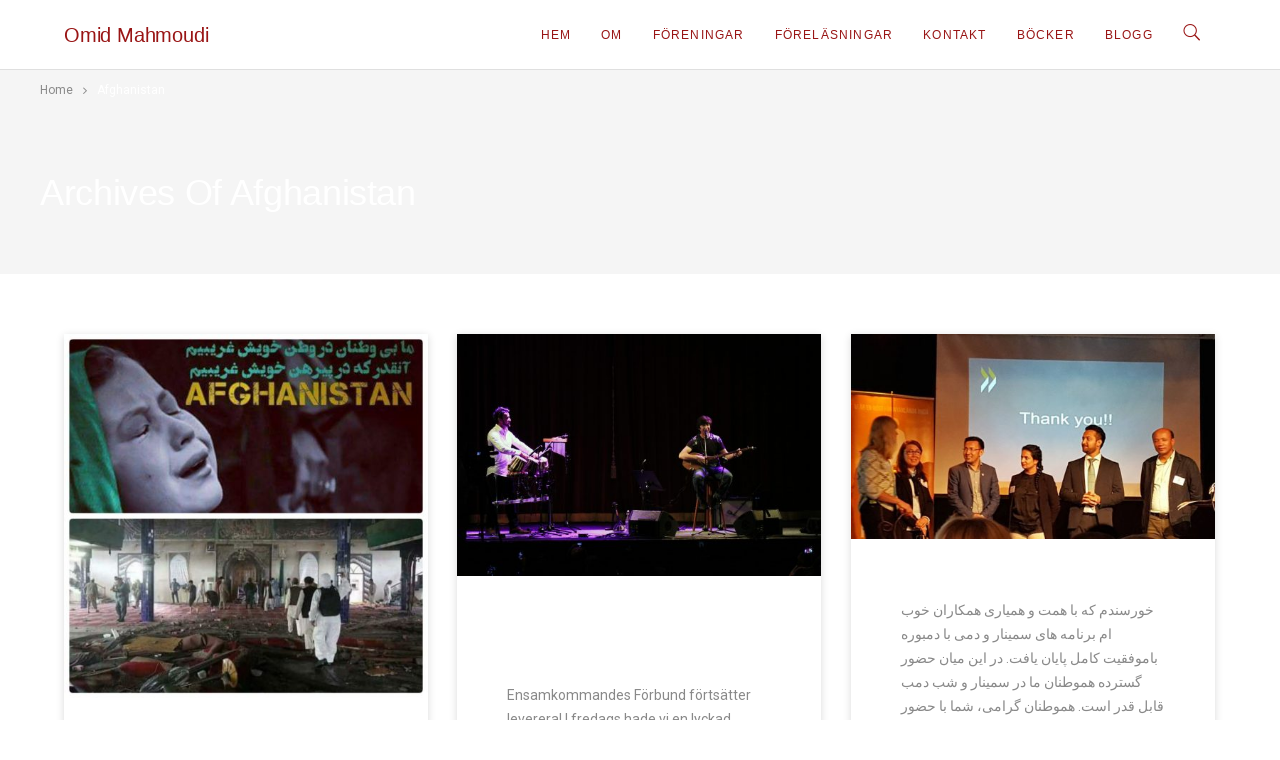

--- FILE ---
content_type: text/html; charset=UTF-8
request_url: https://omidmahmoudi.se/category/uncategorized/page/3/
body_size: 13562
content:

<!DOCTYPE html>
<html lang="en-US">
	<head>
		<meta charset="UTF-8">
		<meta name='robots' content='index, follow, max-image-preview:large, max-snippet:-1, max-video-preview:-1' />

	<!-- This site is optimized with the Yoast SEO plugin v26.8 - https://yoast.com/product/yoast-seo-wordpress/ -->
	<title>Afghanistan Archives | Page 3 of 4 | Omid Mahmoudi</title>
	<link rel="canonical" href="https://omidmahmoudi.se/category/uncategorized/page/3/" />
	<link rel="prev" href="https://omidmahmoudi.se/category/uncategorized/page/2/" />
	<link rel="next" href="https://omidmahmoudi.se/category/uncategorized/page/4/" />
	<meta property="og:locale" content="en_US" />
	<meta property="og:type" content="article" />
	<meta property="og:title" content="Afghanistan Archives | Page 3 of 4 | Omid Mahmoudi" />
	<meta property="og:url" content="https://omidmahmoudi.se/category/uncategorized/" />
	<meta property="og:site_name" content="Omid Mahmoudi" />
	<meta name="twitter:card" content="summary_large_image" />
	<meta name="twitter:site" content="@omidmahmoudi16" />
	<script type="application/ld+json" class="yoast-schema-graph">{"@context":"https://schema.org","@graph":[{"@type":"CollectionPage","@id":"https://omidmahmoudi.se/category/uncategorized/","url":"https://omidmahmoudi.se/category/uncategorized/page/3/","name":"Afghanistan Archives | Page 3 of 4 | Omid Mahmoudi","isPartOf":{"@id":"https://omidmahmoudi.se/#website"},"primaryImageOfPage":{"@id":"https://omidmahmoudi.se/category/uncategorized/page/3/#primaryimage"},"image":{"@id":"https://omidmahmoudi.se/category/uncategorized/page/3/#primaryimage"},"thumbnailUrl":"https://omidmahmoudi.se/wp-content/uploads/2017/08/21124795_1445850168828495_353656047_o.jpg","breadcrumb":{"@id":"https://omidmahmoudi.se/category/uncategorized/page/3/#breadcrumb"},"inLanguage":"en-US"},{"@type":"ImageObject","inLanguage":"en-US","@id":"https://omidmahmoudi.se/category/uncategorized/page/3/#primaryimage","url":"https://omidmahmoudi.se/wp-content/uploads/2017/08/21124795_1445850168828495_353656047_o.jpg","contentUrl":"https://omidmahmoudi.se/wp-content/uploads/2017/08/21124795_1445850168828495_353656047_o.jpg","width":1080,"height":1080},{"@type":"BreadcrumbList","@id":"https://omidmahmoudi.se/category/uncategorized/page/3/#breadcrumb","itemListElement":[{"@type":"ListItem","position":1,"name":"Home","item":"https://omidmahmoudi.se/"},{"@type":"ListItem","position":2,"name":"Afghanistan"}]},{"@type":"WebSite","@id":"https://omidmahmoudi.se/#website","url":"https://omidmahmoudi.se/","name":"Omid Mahmoudi","description":"Omid Mahmoudi – Ordförande för Flyktingarnas Riksförbund","potentialAction":[{"@type":"SearchAction","target":{"@type":"EntryPoint","urlTemplate":"https://omidmahmoudi.se/?s={search_term_string}"},"query-input":{"@type":"PropertyValueSpecification","valueRequired":true,"valueName":"search_term_string"}}],"inLanguage":"en-US"}]}</script>
	<!-- / Yoast SEO plugin. -->


<link rel='dns-prefetch' href='//fonts.googleapis.com' />
<link rel="alternate" type="application/rss+xml" title="Omid Mahmoudi &raquo; Feed" href="https://omidmahmoudi.se/feed/" />
<link rel="alternate" type="application/rss+xml" title="Omid Mahmoudi &raquo; Comments Feed" href="https://omidmahmoudi.se/comments/feed/" />
<link rel="alternate" type="application/rss+xml" title="Omid Mahmoudi &raquo; Afghanistan Category Feed" href="https://omidmahmoudi.se/category/uncategorized/feed/" />
<style id='wp-img-auto-sizes-contain-inline-css' type='text/css'>
img:is([sizes=auto i],[sizes^="auto," i]){contain-intrinsic-size:3000px 1500px}
/*# sourceURL=wp-img-auto-sizes-contain-inline-css */
</style>
<link rel='stylesheet' id='bateaux-default-google-fonts-css' href='//fonts.googleapis.com/css?family=Roboto%3A400%2C400italic%2C500%2C700&#038;ver=6.9' type='text/css' media='all' />
<style id='wp-emoji-styles-inline-css' type='text/css'>

	img.wp-smiley, img.emoji {
		display: inline !important;
		border: none !important;
		box-shadow: none !important;
		height: 1em !important;
		width: 1em !important;
		margin: 0 0.07em !important;
		vertical-align: -0.1em !important;
		background: none !important;
		padding: 0 !important;
	}
/*# sourceURL=wp-emoji-styles-inline-css */
</style>
<style id='wp-block-library-inline-css' type='text/css'>
:root{--wp-block-synced-color:#7a00df;--wp-block-synced-color--rgb:122,0,223;--wp-bound-block-color:var(--wp-block-synced-color);--wp-editor-canvas-background:#ddd;--wp-admin-theme-color:#007cba;--wp-admin-theme-color--rgb:0,124,186;--wp-admin-theme-color-darker-10:#006ba1;--wp-admin-theme-color-darker-10--rgb:0,107,160.5;--wp-admin-theme-color-darker-20:#005a87;--wp-admin-theme-color-darker-20--rgb:0,90,135;--wp-admin-border-width-focus:2px}@media (min-resolution:192dpi){:root{--wp-admin-border-width-focus:1.5px}}.wp-element-button{cursor:pointer}:root .has-very-light-gray-background-color{background-color:#eee}:root .has-very-dark-gray-background-color{background-color:#313131}:root .has-very-light-gray-color{color:#eee}:root .has-very-dark-gray-color{color:#313131}:root .has-vivid-green-cyan-to-vivid-cyan-blue-gradient-background{background:linear-gradient(135deg,#00d084,#0693e3)}:root .has-purple-crush-gradient-background{background:linear-gradient(135deg,#34e2e4,#4721fb 50%,#ab1dfe)}:root .has-hazy-dawn-gradient-background{background:linear-gradient(135deg,#faaca8,#dad0ec)}:root .has-subdued-olive-gradient-background{background:linear-gradient(135deg,#fafae1,#67a671)}:root .has-atomic-cream-gradient-background{background:linear-gradient(135deg,#fdd79a,#004a59)}:root .has-nightshade-gradient-background{background:linear-gradient(135deg,#330968,#31cdcf)}:root .has-midnight-gradient-background{background:linear-gradient(135deg,#020381,#2874fc)}:root{--wp--preset--font-size--normal:16px;--wp--preset--font-size--huge:42px}.has-regular-font-size{font-size:1em}.has-larger-font-size{font-size:2.625em}.has-normal-font-size{font-size:var(--wp--preset--font-size--normal)}.has-huge-font-size{font-size:var(--wp--preset--font-size--huge)}.has-text-align-center{text-align:center}.has-text-align-left{text-align:left}.has-text-align-right{text-align:right}.has-fit-text{white-space:nowrap!important}#end-resizable-editor-section{display:none}.aligncenter{clear:both}.items-justified-left{justify-content:flex-start}.items-justified-center{justify-content:center}.items-justified-right{justify-content:flex-end}.items-justified-space-between{justify-content:space-between}.screen-reader-text{border:0;clip-path:inset(50%);height:1px;margin:-1px;overflow:hidden;padding:0;position:absolute;width:1px;word-wrap:normal!important}.screen-reader-text:focus{background-color:#ddd;clip-path:none;color:#444;display:block;font-size:1em;height:auto;left:5px;line-height:normal;padding:15px 23px 14px;text-decoration:none;top:5px;width:auto;z-index:100000}html :where(.has-border-color){border-style:solid}html :where([style*=border-top-color]){border-top-style:solid}html :where([style*=border-right-color]){border-right-style:solid}html :where([style*=border-bottom-color]){border-bottom-style:solid}html :where([style*=border-left-color]){border-left-style:solid}html :where([style*=border-width]){border-style:solid}html :where([style*=border-top-width]){border-top-style:solid}html :where([style*=border-right-width]){border-right-style:solid}html :where([style*=border-bottom-width]){border-bottom-style:solid}html :where([style*=border-left-width]){border-left-style:solid}html :where(img[class*=wp-image-]){height:auto;max-width:100%}:where(figure){margin:0 0 1em}html :where(.is-position-sticky){--wp-admin--admin-bar--position-offset:var(--wp-admin--admin-bar--height,0px)}@media screen and (max-width:600px){html :where(.is-position-sticky){--wp-admin--admin-bar--position-offset:0px}}

/*# sourceURL=wp-block-library-inline-css */
</style><style id='global-styles-inline-css' type='text/css'>
:root{--wp--preset--aspect-ratio--square: 1;--wp--preset--aspect-ratio--4-3: 4/3;--wp--preset--aspect-ratio--3-4: 3/4;--wp--preset--aspect-ratio--3-2: 3/2;--wp--preset--aspect-ratio--2-3: 2/3;--wp--preset--aspect-ratio--16-9: 16/9;--wp--preset--aspect-ratio--9-16: 9/16;--wp--preset--color--black: #000000;--wp--preset--color--cyan-bluish-gray: #abb8c3;--wp--preset--color--white: #ffffff;--wp--preset--color--pale-pink: #f78da7;--wp--preset--color--vivid-red: #cf2e2e;--wp--preset--color--luminous-vivid-orange: #ff6900;--wp--preset--color--luminous-vivid-amber: #fcb900;--wp--preset--color--light-green-cyan: #7bdcb5;--wp--preset--color--vivid-green-cyan: #00d084;--wp--preset--color--pale-cyan-blue: #8ed1fc;--wp--preset--color--vivid-cyan-blue: #0693e3;--wp--preset--color--vivid-purple: #9b51e0;--wp--preset--gradient--vivid-cyan-blue-to-vivid-purple: linear-gradient(135deg,rgb(6,147,227) 0%,rgb(155,81,224) 100%);--wp--preset--gradient--light-green-cyan-to-vivid-green-cyan: linear-gradient(135deg,rgb(122,220,180) 0%,rgb(0,208,130) 100%);--wp--preset--gradient--luminous-vivid-amber-to-luminous-vivid-orange: linear-gradient(135deg,rgb(252,185,0) 0%,rgb(255,105,0) 100%);--wp--preset--gradient--luminous-vivid-orange-to-vivid-red: linear-gradient(135deg,rgb(255,105,0) 0%,rgb(207,46,46) 100%);--wp--preset--gradient--very-light-gray-to-cyan-bluish-gray: linear-gradient(135deg,rgb(238,238,238) 0%,rgb(169,184,195) 100%);--wp--preset--gradient--cool-to-warm-spectrum: linear-gradient(135deg,rgb(74,234,220) 0%,rgb(151,120,209) 20%,rgb(207,42,186) 40%,rgb(238,44,130) 60%,rgb(251,105,98) 80%,rgb(254,248,76) 100%);--wp--preset--gradient--blush-light-purple: linear-gradient(135deg,rgb(255,206,236) 0%,rgb(152,150,240) 100%);--wp--preset--gradient--blush-bordeaux: linear-gradient(135deg,rgb(254,205,165) 0%,rgb(254,45,45) 50%,rgb(107,0,62) 100%);--wp--preset--gradient--luminous-dusk: linear-gradient(135deg,rgb(255,203,112) 0%,rgb(199,81,192) 50%,rgb(65,88,208) 100%);--wp--preset--gradient--pale-ocean: linear-gradient(135deg,rgb(255,245,203) 0%,rgb(182,227,212) 50%,rgb(51,167,181) 100%);--wp--preset--gradient--electric-grass: linear-gradient(135deg,rgb(202,248,128) 0%,rgb(113,206,126) 100%);--wp--preset--gradient--midnight: linear-gradient(135deg,rgb(2,3,129) 0%,rgb(40,116,252) 100%);--wp--preset--font-size--small: 13px;--wp--preset--font-size--medium: 20px;--wp--preset--font-size--large: 36px;--wp--preset--font-size--x-large: 42px;--wp--preset--spacing--20: 0.44rem;--wp--preset--spacing--30: 0.67rem;--wp--preset--spacing--40: 1rem;--wp--preset--spacing--50: 1.5rem;--wp--preset--spacing--60: 2.25rem;--wp--preset--spacing--70: 3.38rem;--wp--preset--spacing--80: 5.06rem;--wp--preset--shadow--natural: 6px 6px 9px rgba(0, 0, 0, 0.2);--wp--preset--shadow--deep: 12px 12px 50px rgba(0, 0, 0, 0.4);--wp--preset--shadow--sharp: 6px 6px 0px rgba(0, 0, 0, 0.2);--wp--preset--shadow--outlined: 6px 6px 0px -3px rgb(255, 255, 255), 6px 6px rgb(0, 0, 0);--wp--preset--shadow--crisp: 6px 6px 0px rgb(0, 0, 0);}:where(.is-layout-flex){gap: 0.5em;}:where(.is-layout-grid){gap: 0.5em;}body .is-layout-flex{display: flex;}.is-layout-flex{flex-wrap: wrap;align-items: center;}.is-layout-flex > :is(*, div){margin: 0;}body .is-layout-grid{display: grid;}.is-layout-grid > :is(*, div){margin: 0;}:where(.wp-block-columns.is-layout-flex){gap: 2em;}:where(.wp-block-columns.is-layout-grid){gap: 2em;}:where(.wp-block-post-template.is-layout-flex){gap: 1.25em;}:where(.wp-block-post-template.is-layout-grid){gap: 1.25em;}.has-black-color{color: var(--wp--preset--color--black) !important;}.has-cyan-bluish-gray-color{color: var(--wp--preset--color--cyan-bluish-gray) !important;}.has-white-color{color: var(--wp--preset--color--white) !important;}.has-pale-pink-color{color: var(--wp--preset--color--pale-pink) !important;}.has-vivid-red-color{color: var(--wp--preset--color--vivid-red) !important;}.has-luminous-vivid-orange-color{color: var(--wp--preset--color--luminous-vivid-orange) !important;}.has-luminous-vivid-amber-color{color: var(--wp--preset--color--luminous-vivid-amber) !important;}.has-light-green-cyan-color{color: var(--wp--preset--color--light-green-cyan) !important;}.has-vivid-green-cyan-color{color: var(--wp--preset--color--vivid-green-cyan) !important;}.has-pale-cyan-blue-color{color: var(--wp--preset--color--pale-cyan-blue) !important;}.has-vivid-cyan-blue-color{color: var(--wp--preset--color--vivid-cyan-blue) !important;}.has-vivid-purple-color{color: var(--wp--preset--color--vivid-purple) !important;}.has-black-background-color{background-color: var(--wp--preset--color--black) !important;}.has-cyan-bluish-gray-background-color{background-color: var(--wp--preset--color--cyan-bluish-gray) !important;}.has-white-background-color{background-color: var(--wp--preset--color--white) !important;}.has-pale-pink-background-color{background-color: var(--wp--preset--color--pale-pink) !important;}.has-vivid-red-background-color{background-color: var(--wp--preset--color--vivid-red) !important;}.has-luminous-vivid-orange-background-color{background-color: var(--wp--preset--color--luminous-vivid-orange) !important;}.has-luminous-vivid-amber-background-color{background-color: var(--wp--preset--color--luminous-vivid-amber) !important;}.has-light-green-cyan-background-color{background-color: var(--wp--preset--color--light-green-cyan) !important;}.has-vivid-green-cyan-background-color{background-color: var(--wp--preset--color--vivid-green-cyan) !important;}.has-pale-cyan-blue-background-color{background-color: var(--wp--preset--color--pale-cyan-blue) !important;}.has-vivid-cyan-blue-background-color{background-color: var(--wp--preset--color--vivid-cyan-blue) !important;}.has-vivid-purple-background-color{background-color: var(--wp--preset--color--vivid-purple) !important;}.has-black-border-color{border-color: var(--wp--preset--color--black) !important;}.has-cyan-bluish-gray-border-color{border-color: var(--wp--preset--color--cyan-bluish-gray) !important;}.has-white-border-color{border-color: var(--wp--preset--color--white) !important;}.has-pale-pink-border-color{border-color: var(--wp--preset--color--pale-pink) !important;}.has-vivid-red-border-color{border-color: var(--wp--preset--color--vivid-red) !important;}.has-luminous-vivid-orange-border-color{border-color: var(--wp--preset--color--luminous-vivid-orange) !important;}.has-luminous-vivid-amber-border-color{border-color: var(--wp--preset--color--luminous-vivid-amber) !important;}.has-light-green-cyan-border-color{border-color: var(--wp--preset--color--light-green-cyan) !important;}.has-vivid-green-cyan-border-color{border-color: var(--wp--preset--color--vivid-green-cyan) !important;}.has-pale-cyan-blue-border-color{border-color: var(--wp--preset--color--pale-cyan-blue) !important;}.has-vivid-cyan-blue-border-color{border-color: var(--wp--preset--color--vivid-cyan-blue) !important;}.has-vivid-purple-border-color{border-color: var(--wp--preset--color--vivid-purple) !important;}.has-vivid-cyan-blue-to-vivid-purple-gradient-background{background: var(--wp--preset--gradient--vivid-cyan-blue-to-vivid-purple) !important;}.has-light-green-cyan-to-vivid-green-cyan-gradient-background{background: var(--wp--preset--gradient--light-green-cyan-to-vivid-green-cyan) !important;}.has-luminous-vivid-amber-to-luminous-vivid-orange-gradient-background{background: var(--wp--preset--gradient--luminous-vivid-amber-to-luminous-vivid-orange) !important;}.has-luminous-vivid-orange-to-vivid-red-gradient-background{background: var(--wp--preset--gradient--luminous-vivid-orange-to-vivid-red) !important;}.has-very-light-gray-to-cyan-bluish-gray-gradient-background{background: var(--wp--preset--gradient--very-light-gray-to-cyan-bluish-gray) !important;}.has-cool-to-warm-spectrum-gradient-background{background: var(--wp--preset--gradient--cool-to-warm-spectrum) !important;}.has-blush-light-purple-gradient-background{background: var(--wp--preset--gradient--blush-light-purple) !important;}.has-blush-bordeaux-gradient-background{background: var(--wp--preset--gradient--blush-bordeaux) !important;}.has-luminous-dusk-gradient-background{background: var(--wp--preset--gradient--luminous-dusk) !important;}.has-pale-ocean-gradient-background{background: var(--wp--preset--gradient--pale-ocean) !important;}.has-electric-grass-gradient-background{background: var(--wp--preset--gradient--electric-grass) !important;}.has-midnight-gradient-background{background: var(--wp--preset--gradient--midnight) !important;}.has-small-font-size{font-size: var(--wp--preset--font-size--small) !important;}.has-medium-font-size{font-size: var(--wp--preset--font-size--medium) !important;}.has-large-font-size{font-size: var(--wp--preset--font-size--large) !important;}.has-x-large-font-size{font-size: var(--wp--preset--font-size--x-large) !important;}
/*# sourceURL=global-styles-inline-css */
</style>

<style id='classic-theme-styles-inline-css' type='text/css'>
/*! This file is auto-generated */
.wp-block-button__link{color:#fff;background-color:#32373c;border-radius:9999px;box-shadow:none;text-decoration:none;padding:calc(.667em + 2px) calc(1.333em + 2px);font-size:1.125em}.wp-block-file__button{background:#32373c;color:#fff;text-decoration:none}
/*# sourceURL=/wp-includes/css/classic-themes.min.css */
</style>
<link rel='stylesheet' id='contact-form-7-css' href='https://omidmahmoudi.se/wp-content/plugins/contact-form-7/includes/css/styles.css?ver=6.1.4' type='text/css' media='all' />
<link rel='stylesheet' id='mediaelement-css' href='https://omidmahmoudi.se/wp-includes/js/mediaelement/mediaelementplayer-legacy.min.css?ver=4.2.17' type='text/css' media='all' />
<link rel='stylesheet' id='wp-mediaelement-css' href='https://omidmahmoudi.se/wp-includes/js/mediaelement/wp-mediaelement.min.css?ver=6.9' type='text/css' media='all' />
<link rel='stylesheet' id='bateaux-css' href='https://omidmahmoudi.se/wp-content/themes/bateaux/dist/css/main.min.css?ver=1.1.19' type='text/css' media='all' />
<link rel='stylesheet' id='bateaux-custom-css' href='//omidmahmoudi.se/wp-content/uploads/style-custom.css?ver=6a9ccb47' type='text/css' media='all' />
<script type="text/javascript" src="https://omidmahmoudi.se/wp-includes/js/jquery/jquery.min.js?ver=3.7.1" id="jquery-core-js"></script>
<script type="text/javascript" src="https://omidmahmoudi.se/wp-includes/js/jquery/jquery-migrate.min.js?ver=3.4.1" id="jquery-migrate-js"></script>
<link rel="https://api.w.org/" href="https://omidmahmoudi.se/wp-json/" /><link rel="alternate" title="JSON" type="application/json" href="https://omidmahmoudi.se/wp-json/wp/v2/categories/1" /><link rel="EditURI" type="application/rsd+xml" title="RSD" href="https://omidmahmoudi.se/xmlrpc.php?rsd" />
<meta name="generator" content="WordPress 6.9" />
<link rel="icon" type="image/x-icon" href="https://omidmahmoudi.se/wp-content/uploads/2023/04/favicon-32x32-1.png" /><meta name="viewport" content="width=device-width, initial-scale=1.0"><!--[if lte IE 9]><style type="text/css">.btx-opacity1 { opacity: 1; }</style><![endif]--><style type="text/css">.recentcomments a{display:inline !important;padding:0 !important;margin:0 !important;}</style>	</head>

	

<body class="archive paged category category-uncategorized category-1 paged-3 category-paged-3 wp-theme-bateaux btx-layout btx-layout--wide btx-layout-responsive btx-layout--topnav btx-layout--topnav-standard" data-scheme="light" data-layout="wide" data-arrow_style="ln-arrow" data-arrow_background="square">
	
	<div class="btx-wrapper btx-p-bg-bg">

		
			
			<header class="btx-header" data-transparent="" data-height="70">
				
															
<nav class="btx-navbar btx-navbar--standard btx-light-scheme btx-highlight-default btx-navbar-dropdown-dark-scheme btx-navbar--right btx-navbar--small" data-height="70" data-style="standard">
	<div class="btx-container">
		<div class="btx-navbar-content-wrapper">
			<div class="btx-navbar-header">
				<a class="btx-navbar-brand" href="https://omidmahmoudi.se">

											<span class="btx-navbar-logo btx-navbar-logo--text">Omid Mahmoudi</span>
					
									</a>
			</div>

			
			<ul id="menu-menu-1" class="btx-navbar-nav btx-menu"><li  id="menu-item-46" class="menu-item menu-item-type-post_type menu-item-object-page menu-item-home menu-item-46 menu-item-mega-menu"><a href="https://omidmahmoudi.se/">Hem</a></li><li  id="menu-item-47" class="menu-item menu-item-type-post_type menu-item-object-page menu-item-47 menu-item-mega-menu"><a href="https://omidmahmoudi.se/om/">Om</a></li><li  id="menu-item-54" class="menu-item menu-item-type-post_type menu-item-object-page menu-item-54 menu-item-mega-menu"><a href="https://omidmahmoudi.se/foreningar/">Föreningar</a></li><li  id="menu-item-49" class="menu-item menu-item-type-post_type menu-item-object-page menu-item-49 menu-item-mega-menu"><a href="https://omidmahmoudi.se/forelasningar/">Föreläsningar</a></li><li  id="menu-item-104" class="menu-item menu-item-type-post_type menu-item-object-page menu-item-104 menu-item-mega-menu"><a href="https://omidmahmoudi.se/kontakt/">Kontakt</a></li><li  id="menu-item-48" class="menu-item menu-item-type-post_type menu-item-object-page menu-item-48 menu-item-mega-menu"><a href="https://omidmahmoudi.se/bocker/">Böcker</a></li><li  id="menu-item-52" class="menu-item menu-item-type-post_type menu-item-object-page menu-item-52 menu-item-mega-menu"><a href="https://omidmahmoudi.se/blogg/">Blogg</a></li><li class="btx-menu-search"><a href="#" class="js-menu-search"><i class="twf twf-search"></i></a><div class="btx-navbar-search btx-p-bg-bg btx-s-text-color"><span class="btx-close-button twf twf-ln-cross"></span><form class="btx-search-form" role="search" method="get" action="https://omidmahmoudi.se/"><span class="btx-search-form-title twf twf-search"></span><input type="text" placeholder="Search" value="" name="s" /></form></div></li></ul>
					</div>
	</div>
</nav>
										<div class="btx-header-widgets btx-left-alignment btx-dark-scheme">
						<div class="btx-header-widgets-content">
							<div class="btx-container">
								<div class="btx-row">

																			<div class="btx-header-widgets-column btx-p-border-border btx-col-3">
																					</div>
																			<div class="btx-header-widgets-column btx-p-border-border btx-col-3">
																					</div>
																			<div class="btx-header-widgets-column btx-p-border-border btx-col-3">
																					</div>
																			<div class="btx-header-widgets-column btx-p-border-border btx-col-3">
																					</div>
																	</div>
							</div>
						</div>
					</div>
													
<nav class="btx-navbar--mobile btx-navbar--mobile--full btx-navbar--minimal btx-navbar--minimal--full btx-light-scheme" data-height="60">
	<div class="btx-container">
		<div class="btx-navbar-content-wrapper">
			<div class="btx-navbar-header">
				<a class="btx-navbar-brand" href="https://omidmahmoudi.se">

					
													<span class="btx-navbar-logo btx-navbar-logo--text">Omid Mahmoudi</span>
						
					
									</a>
			</div>

			
							<a class="btx-collapsed-button" href="#" data-target=".btx-collapsed-menu">
					<span class="btx-lines"></span>
				</a>
									<div class="btx-collapsed-menu btx-collapsed-menu--full btx-p-bg-bg">
						<div class="btx-collapsed-menu-inner">
							<ul id="menu-menu-2" class="btx-navbar-nav btx-menu"><li  class="menu-item menu-item-type-post_type menu-item-object-page menu-item-home menu-item-46 menu-item-mega-menu"><a href="https://omidmahmoudi.se/">Hem</a></li><li  class="menu-item menu-item-type-post_type menu-item-object-page menu-item-47 menu-item-mega-menu"><a href="https://omidmahmoudi.se/om/">Om</a></li><li  class="menu-item menu-item-type-post_type menu-item-object-page menu-item-54 menu-item-mega-menu"><a href="https://omidmahmoudi.se/foreningar/">Föreningar</a></li><li  class="menu-item menu-item-type-post_type menu-item-object-page menu-item-49 menu-item-mega-menu"><a href="https://omidmahmoudi.se/forelasningar/">Föreläsningar</a></li><li  class="menu-item menu-item-type-post_type menu-item-object-page menu-item-104 menu-item-mega-menu"><a href="https://omidmahmoudi.se/kontakt/">Kontakt</a></li><li  class="menu-item menu-item-type-post_type menu-item-object-page menu-item-48 menu-item-mega-menu"><a href="https://omidmahmoudi.se/bocker/">Böcker</a></li><li  class="menu-item menu-item-type-post_type menu-item-object-page menu-item-52 menu-item-mega-menu"><a href="https://omidmahmoudi.se/blogg/">Blogg</a></li><li class="btx-menu-search"><a href="#" class="js-menu-search"><i class="twf twf-search"></i></a><div class="btx-navbar-search btx-p-bg-bg btx-s-text-color"><span class="btx-close-button twf twf-ln-cross"></span><form class="btx-search-form" role="search" method="get" action="https://omidmahmoudi.se/"><span class="btx-search-form-title twf twf-search"></span><input type="text" placeholder="Search" value="" name="s" /></form></div></li></ul>						</div>
					</div>
									</div>
	</div>
</nav>
							</header>

		

<div class="btx-content btx-content--with-header">
	<div class="btx-content-wrapper">
		
		<header class="btx-content-header btx-page-title btx-page-title--top btx-left-align js-dynamic-navbar btx-page-title--default" data-role="header">
		<div class="btx-background" data-type="image" data-parallaxspeed="0" data-contentfade="" data-mobileparallax=""><div class="btx-background-wrapper"><div class="btx-background-inner" ></div></div><div class="btx-background-overlay btx-s-bg-bg"></div></div>
					<div class="btx-page-title-breadcrumbs " >
				<div class="btx-container--fullwidth">
					
<ul class="btx-breadcrumbs">
	<li>
		<a href="https://omidmahmoudi.se">Home</a>
	</li>
	<li class="btx-separator"><span class="twf twf-angle-right"></span></li>

			<li class="btx-breadcrumbs-current btx-s-text-color">Afghanistan</li>

	</ul>
				</div>
			</div>
		
					<div class="btx-container--fullwidth">
				<div class="btx-page-title-wrapper">

										<div class="btx-page-title-content btx-s-text-color" >
													<h1>Archives of Afghanistan</h1>
						
											</div>
				</div>
			</div>
		
		
	</header>
		<div class="btx-container js-dynamic-navbar">
			<main id="main" class="btx-main btx-archive btx-archive--masonry btx-item js-item-archive btx-left-align btx-with-spacing btx-main--single">
				
	<div class="btx-archive-content">
								
<article class="btx-entry btx-col-4 btx-entry--columnist post-281 post type-post status-publish format-standard has-post-thumbnail hentry category-uncategorized">
	<div class="btx-entry-inner btx-with-shadow">
					<div class="btx-entry-header">
				<div class="btx-entry-media btx-s-text-color">
					<a href="https://omidmahmoudi.se/2017/08/26/nar-omvarlden-blunder-sker-det-massaker/"><div class="btx-media-wrapper" ><div class="btx-media-wrapper-inner"><img src="https://omidmahmoudi.se/wp-content/uploads/2017/08/21124795_1445850168828495_353656047_o-1024x1024.jpg" alt=""  width="1024" height="1024" srcset="https://omidmahmoudi.se/wp-content/uploads/2017/08/21124795_1445850168828495_353656047_o-1024x1024.jpg 1024w, https://omidmahmoudi.se/wp-content/uploads/2017/08/21124795_1445850168828495_353656047_o-768x768.jpg 768w, https://omidmahmoudi.se/wp-content/uploads/2017/08/21124795_1445850168828495_353656047_o-512x512.jpg 512w, https://omidmahmoudi.se/wp-content/uploads/2017/08/21124795_1445850168828495_353656047_o-300x300.jpg 300w" sizes="(max-width:767px) 100vw, (max-width:960px) 50vw, 33vw" /></div></div></a>				</div>
			</div>
		
					<div class="btx-entry-body">
				<div class="btx-entry-body-inner">
					<div class="btx-entry-body-wrapper">
						<div class="btx-entry-body-content">
							
																									
																	<h4 class="btx-entry-title btx-s-text-color btx-secondary-font">
										<a href="https://omidmahmoudi.se/2017/08/26/nar-omvarlden-blunder-sker-det-massaker/">När omvärlden blunder sker det massaker!</a>
									</h4>
								
																																						<div class="btx-entry-excerpt">När omvärlden blunder sker det massaker! Den elvaåriga flickan var tillsammans med sina föräldrar när massakern i Merzaolang skedde (2017-08-07), familjen var på flykt när de beskjuts, hennas mamma dödas på plats, brodern blir skjuten och överlever, när pappan gömmer sina två barn och sticker för att hämta hjälp blir även han dödat. Talibanerna har [&hellip;]</div>
																											
								
								
																	<div class="btx-entry-meta btx-s-text-color btx-primary-font">
																					<div class="btx-entry-meta-avatar btx-image--circle">
												<img alt='' src='https://secure.gravatar.com/avatar/6ab94d793691bd7d3f49272a900c5268db96740ad50938203b1331c8139acabe?s=40&#038;d=mm&#038;r=g' srcset='https://secure.gravatar.com/avatar/6ab94d793691bd7d3f49272a900c5268db96740ad50938203b1331c8139acabe?s=80&#038;d=mm&#038;r=g 2x' class='avatar avatar-40 photo' height='40' width='40' decoding='async'/>											</div>
										
																					<div class="btx-entry-meta-body">
																									<div class="btx-entry-author"><a href="https://omidmahmoudi.se/author/admin/" title="Posts by admin" rel="author">admin</a></div>
												
																									<div class="btx-entry-date btx-p-text-color">8 years ago</div>
																							</div>
																			</div>
								
													</div>
					</div>
				</div>
			</div>
			</div>
</article>
								
<article class="btx-entry btx-col-4 btx-entry--columnist post-277 post type-post status-publish format-standard has-post-thumbnail hentry category-uncategorized">
	<div class="btx-entry-inner btx-with-shadow">
					<div class="btx-entry-header">
				<div class="btx-entry-media btx-s-text-color">
					<a href="https://omidmahmoudi.se/2017/08/21/en-internationella-konferens-om-integration-och-dambora-kvall/"><div class="btx-media-wrapper" ><div class="btx-media-wrapper-inner"><img src="https://omidmahmoudi.se/wp-content/uploads/2017/08/3V6A6589-1-1024x683.jpg" alt=""  width="1024" height="683" srcset="https://omidmahmoudi.se/wp-content/uploads/2017/08/3V6A6589-1-1024x683.jpg 1024w, https://omidmahmoudi.se/wp-content/uploads/2017/08/3V6A6589-1-768x512.jpg 768w, https://omidmahmoudi.se/wp-content/uploads/2017/08/3V6A6589-1-512x341.jpg 512w, https://omidmahmoudi.se/wp-content/uploads/2017/08/3V6A6589-1-300x200.jpg 300w" sizes="(max-width:767px) 100vw, (max-width:960px) 50vw, 33vw" /></div></div></a>				</div>
			</div>
		
					<div class="btx-entry-body">
				<div class="btx-entry-body-inner">
					<div class="btx-entry-body-wrapper">
						<div class="btx-entry-body-content">
							
																									
																	<h4 class="btx-entry-title btx-s-text-color btx-secondary-font">
										<a href="https://omidmahmoudi.se/2017/08/21/en-internationella-konferens-om-integration-och-dambora-kvall/">En internationella konferens om integration och Dambora kväll</a>
									</h4>
								
																																						<div class="btx-entry-excerpt">Ensamkommandes Förbund förtsätter leverera! I fredags hade vi en lyckad seminarium för att ge verktyg till människor som jobbar med nyanlända. Bland annat fick vi lära oss om att säga hej, för att hej betyder så mycket mer än bara ett hej, ett hej betyder att du ser individen, att du erkänner individen, att du [&hellip;]</div>
																											
								
								
																	<div class="btx-entry-meta btx-s-text-color btx-primary-font">
																					<div class="btx-entry-meta-avatar btx-image--circle">
												<img alt='' src='https://secure.gravatar.com/avatar/6ab94d793691bd7d3f49272a900c5268db96740ad50938203b1331c8139acabe?s=40&#038;d=mm&#038;r=g' srcset='https://secure.gravatar.com/avatar/6ab94d793691bd7d3f49272a900c5268db96740ad50938203b1331c8139acabe?s=80&#038;d=mm&#038;r=g 2x' class='avatar avatar-40 photo' height='40' width='40' decoding='async'/>											</div>
										
																					<div class="btx-entry-meta-body">
																									<div class="btx-entry-author"><a href="https://omidmahmoudi.se/author/admin/" title="Posts by admin" rel="author">admin</a></div>
												
																									<div class="btx-entry-date btx-p-text-color">8 years ago</div>
																							</div>
																			</div>
								
													</div>
					</div>
				</div>
			</div>
			</div>
</article>
								
<article class="btx-entry btx-col-4 btx-entry--columnist post-274 post type-post status-publish format-standard has-post-thumbnail hentry category-uncategorized">
	<div class="btx-entry-inner btx-with-shadow">
					<div class="btx-entry-header">
				<div class="btx-entry-media btx-s-text-color">
					<a href="https://omidmahmoudi.se/2017/08/21/%d8%b3%d9%85%db%8c%d9%86%d8%a7%d8%b1-%d9%88-%d8%b4%d8%a7%d9%85-%d8%af%d9%85%d8%a8%d9%88%d8%b1%d9%87/"><div class="btx-media-wrapper" ><div class="btx-media-wrapper-inner"><img src="https://omidmahmoudi.se/wp-content/uploads/2017/08/20861931_10155426679134961_8505498893983923147_o-1024x576.jpg" alt=""  width="1024" height="576" srcset="https://omidmahmoudi.se/wp-content/uploads/2017/08/20861931_10155426679134961_8505498893983923147_o-1024x576.jpg 1024w, https://omidmahmoudi.se/wp-content/uploads/2017/08/20861931_10155426679134961_8505498893983923147_o-768x432.jpg 768w, https://omidmahmoudi.se/wp-content/uploads/2017/08/20861931_10155426679134961_8505498893983923147_o-512x288.jpg 512w, https://omidmahmoudi.se/wp-content/uploads/2017/08/20861931_10155426679134961_8505498893983923147_o-300x169.jpg 300w" sizes="(max-width:767px) 100vw, (max-width:960px) 50vw, 33vw" /></div></div></a>				</div>
			</div>
		
					<div class="btx-entry-body">
				<div class="btx-entry-body-inner">
					<div class="btx-entry-body-wrapper">
						<div class="btx-entry-body-content">
							
																									
																	<h4 class="btx-entry-title btx-s-text-color btx-secondary-font">
										<a href="https://omidmahmoudi.se/2017/08/21/%d8%b3%d9%85%db%8c%d9%86%d8%a7%d8%b1-%d9%88-%d8%b4%d8%a7%d9%85-%d8%af%d9%85%d8%a8%d9%88%d8%b1%d9%87/">سمینار و شام دمبوره</a>
									</h4>
								
																																						<div class="btx-entry-excerpt">خورسندم که با همت و همیاری همکاران خوب ام برنامه های سمینار و دمی با دمبوره باموفقیت کامل پایان یافت. در این میان حضور گسترده هموطنان ما در سمینار و شب دمب قابل قدر است. هموطنان گرامی، شما با حضور گسترده خود در هردو برنامه ثابت ساختید که همیشه در صحنه هستید. براین اساس لازم [&hellip;]</div>
																											
								
								
																	<div class="btx-entry-meta btx-s-text-color btx-primary-font">
																					<div class="btx-entry-meta-avatar btx-image--circle">
												<img alt='' src='https://secure.gravatar.com/avatar/6ab94d793691bd7d3f49272a900c5268db96740ad50938203b1331c8139acabe?s=40&#038;d=mm&#038;r=g' srcset='https://secure.gravatar.com/avatar/6ab94d793691bd7d3f49272a900c5268db96740ad50938203b1331c8139acabe?s=80&#038;d=mm&#038;r=g 2x' class='avatar avatar-40 photo' height='40' width='40' decoding='async'/>											</div>
										
																					<div class="btx-entry-meta-body">
																									<div class="btx-entry-author"><a href="https://omidmahmoudi.se/author/admin/" title="Posts by admin" rel="author">admin</a></div>
												
																									<div class="btx-entry-date btx-p-text-color">8 years ago</div>
																							</div>
																			</div>
								
													</div>
					</div>
				</div>
			</div>
			</div>
</article>
								
<article class="btx-entry btx-col-4 btx-entry--columnist post-223 post type-post status-publish format-standard has-post-thumbnail hentry category-uncategorized">
	<div class="btx-entry-inner btx-with-shadow">
					<div class="btx-entry-header">
				<div class="btx-entry-media btx-s-text-color">
					<a href="https://omidmahmoudi.se/2017/06/20/skolors-material-maste-bli-battre/"><div class="btx-media-wrapper" ><div class="btx-media-wrapper-inner"><img src="https://omidmahmoudi.se/wp-content/uploads/2017/04/bga5ow.jpg" alt=""  width="526" height="526" srcset="https://omidmahmoudi.se/wp-content/uploads/2017/04/bga5ow.jpg 526w, https://omidmahmoudi.se/wp-content/uploads/2017/04/bga5ow-512x512.jpg 512w, https://omidmahmoudi.se/wp-content/uploads/2017/04/bga5ow-300x300.jpg 300w" sizes="(max-width:767px) 100vw, (max-width:960px) 50vw, 33vw" /></div></div></a>				</div>
			</div>
		
					<div class="btx-entry-body">
				<div class="btx-entry-body-inner">
					<div class="btx-entry-body-wrapper">
						<div class="btx-entry-body-content">
							
																									
																	<h4 class="btx-entry-title btx-s-text-color btx-secondary-font">
										<a href="https://omidmahmoudi.se/2017/06/20/skolors-material-maste-bli-battre/">Skolors material måste bli bättre</a>
									</h4>
								
																																						<div class="btx-entry-excerpt">Skolors material måste bli bättre, jag har läst några årskurser i Afghanistan och några årskurser i Sverige. Jag har tyvärr inte läst någonting om Bosniska muslimers folkmord. Genom dessa berättelser kan man lära sig att förebygga att det händer igen. Samtidigt finns mycket positiva berättelser i Bosnien. Jag har inte hört alls om dessa positiva [&hellip;]</div>
																											
								
								
																	<div class="btx-entry-meta btx-s-text-color btx-primary-font">
																					<div class="btx-entry-meta-avatar btx-image--circle">
												<img alt='' src='https://secure.gravatar.com/avatar/6ab94d793691bd7d3f49272a900c5268db96740ad50938203b1331c8139acabe?s=40&#038;d=mm&#038;r=g' srcset='https://secure.gravatar.com/avatar/6ab94d793691bd7d3f49272a900c5268db96740ad50938203b1331c8139acabe?s=80&#038;d=mm&#038;r=g 2x' class='avatar avatar-40 photo' height='40' width='40' loading='lazy' decoding='async'/>											</div>
										
																					<div class="btx-entry-meta-body">
																									<div class="btx-entry-author"><a href="https://omidmahmoudi.se/author/admin/" title="Posts by admin" rel="author">admin</a></div>
												
																									<div class="btx-entry-date btx-p-text-color">9 years ago</div>
																							</div>
																			</div>
								
													</div>
					</div>
				</div>
			</div>
			</div>
</article>
								
<article class="btx-entry btx-col-4 btx-entry--columnist post-268 post type-post status-publish format-standard has-post-thumbnail hentry category-uncategorized">
	<div class="btx-entry-inner btx-with-shadow">
					<div class="btx-entry-header">
				<div class="btx-entry-media btx-s-text-color">
					<a href="https://omidmahmoudi.se/2017/05/18/omid-mahmoudis-tal-pa-manifestation-mot-utvisningar/"><div class="btx-media-wrapper" ><div class="btx-media-wrapper-inner"><img src="https://omidmahmoudi.se/wp-content/uploads/2017/05/18596925_1351308294949350_1098142884_o-768x1024.jpg" alt=""  width="768" height="1024" srcset="https://omidmahmoudi.se/wp-content/uploads/2017/05/18596925_1351308294949350_1098142884_o-768x1024.jpg 768w, https://omidmahmoudi.se/wp-content/uploads/2017/05/18596925_1351308294949350_1098142884_o-512x683.jpg 512w, https://omidmahmoudi.se/wp-content/uploads/2017/05/18596925_1351308294949350_1098142884_o-225x300.jpg 225w" sizes="(max-width:767px) 100vw, (max-width:960px) 50vw, 33vw" /></div></div></a>				</div>
			</div>
		
					<div class="btx-entry-body">
				<div class="btx-entry-body-inner">
					<div class="btx-entry-body-wrapper">
						<div class="btx-entry-body-content">
							
																									
																	<h4 class="btx-entry-title btx-s-text-color btx-secondary-font">
										<a href="https://omidmahmoudi.se/2017/05/18/omid-mahmoudis-tal-pa-manifestation-mot-utvisningar/">Omid Mahmoudis tal på manifestation mot utvisningar</a>
									</h4>
								
																																						<div class="btx-entry-excerpt">Omid Mahmoudis tal på manifestation mot utvisningar متن سخنرانی امید محمودی در تظاهرات امروز برای بهترشدن وضعیت پناهجویان و مهاجرین! Hej mina vänner! Den sociala gemenskapen har alltid varit betydelsefull för individer och för samhället. Genom ett socialumgänge, genom grupp arbete, och genom att bry oss om varandra har vi växt som individer och skapat det [&hellip;]</div>
																											
								
								
																	<div class="btx-entry-meta btx-s-text-color btx-primary-font">
																					<div class="btx-entry-meta-avatar btx-image--circle">
												<img alt='' src='https://secure.gravatar.com/avatar/6ab94d793691bd7d3f49272a900c5268db96740ad50938203b1331c8139acabe?s=40&#038;d=mm&#038;r=g' srcset='https://secure.gravatar.com/avatar/6ab94d793691bd7d3f49272a900c5268db96740ad50938203b1331c8139acabe?s=80&#038;d=mm&#038;r=g 2x' class='avatar avatar-40 photo' height='40' width='40' loading='lazy' decoding='async'/>											</div>
										
																					<div class="btx-entry-meta-body">
																									<div class="btx-entry-author"><a href="https://omidmahmoudi.se/author/admin/" title="Posts by admin" rel="author">admin</a></div>
												
																									<div class="btx-entry-date btx-p-text-color">9 years ago</div>
																							</div>
																			</div>
								
													</div>
					</div>
				</div>
			</div>
			</div>
</article>
								
<article class="btx-entry btx-col-4 btx-entry--columnist post-345 post type-post status-publish format-standard has-post-thumbnail hentry category-uncategorized">
	<div class="btx-entry-inner btx-with-shadow">
					<div class="btx-entry-header">
				<div class="btx-entry-media btx-s-text-color">
					<a href="https://omidmahmoudi.se/2017/04/27/ef-fick-den-stora-priset/"><div class="btx-media-wrapper" ><div class="btx-media-wrapper-inner"><img src="https://omidmahmoudi.se/wp-content/uploads/2018/04/18096266_915849041888033_1961210358026731520_n1-1024x1024.jpg" alt=""  width="1024" height="1024" srcset="https://omidmahmoudi.se/wp-content/uploads/2018/04/18096266_915849041888033_1961210358026731520_n1-1024x1024.jpg 1024w, https://omidmahmoudi.se/wp-content/uploads/2018/04/18096266_915849041888033_1961210358026731520_n1-768x768.jpg 768w, https://omidmahmoudi.se/wp-content/uploads/2018/04/18096266_915849041888033_1961210358026731520_n1-512x512.jpg 512w, https://omidmahmoudi.se/wp-content/uploads/2018/04/18096266_915849041888033_1961210358026731520_n1-300x300.jpg 300w" sizes="(max-width:767px) 100vw, (max-width:960px) 50vw, 33vw" /></div></div></a>				</div>
			</div>
		
					<div class="btx-entry-body">
				<div class="btx-entry-body-inner">
					<div class="btx-entry-body-wrapper">
						<div class="btx-entry-body-content">
							
																									
																	<h4 class="btx-entry-title btx-s-text-color btx-secondary-font">
										<a href="https://omidmahmoudi.se/2017/04/27/ef-fick-den-stora-priset/">EF fick den stora priset</a>
									</h4>
								
																																						<div class="btx-entry-excerpt">Den stora priset! Ensamkommandes förbund är ett hem för barn från världens alla hörn. Förbundet skapades av barn och ungdomar och för barnen och ungdomar. Tillsammans har vi arbetat hårt och blivit en röst i samhället. Genom förbundet syns annars de osynliga barnen som nämns som ensamkommande, eller gatubarn. Ensamkommandes Förbund har under åren fått [&hellip;]</div>
																											
								
								
																	<div class="btx-entry-meta btx-s-text-color btx-primary-font">
																					<div class="btx-entry-meta-avatar btx-image--circle">
												<img alt='' src='https://secure.gravatar.com/avatar/6ab94d793691bd7d3f49272a900c5268db96740ad50938203b1331c8139acabe?s=40&#038;d=mm&#038;r=g' srcset='https://secure.gravatar.com/avatar/6ab94d793691bd7d3f49272a900c5268db96740ad50938203b1331c8139acabe?s=80&#038;d=mm&#038;r=g 2x' class='avatar avatar-40 photo' height='40' width='40' loading='lazy' decoding='async'/>											</div>
										
																					<div class="btx-entry-meta-body">
																									<div class="btx-entry-author"><a href="https://omidmahmoudi.se/author/admin/" title="Posts by admin" rel="author">admin</a></div>
												
																									<div class="btx-entry-date btx-p-text-color">9 years ago</div>
																							</div>
																			</div>
								
													</div>
					</div>
				</div>
			</div>
			</div>
</article>
								
<article class="btx-entry btx-col-4 btx-entry--columnist post-263 post type-post status-publish format-standard has-post-thumbnail hentry category-uncategorized">
	<div class="btx-entry-inner btx-with-shadow">
					<div class="btx-entry-header">
				<div class="btx-entry-media btx-s-text-color">
					<a href="https://omidmahmoudi.se/2017/04/23/%d9%85%d8%aa%d9%86-%d8%b3%d8%ae%d9%86%d8%b1%d8%a7%d9%86%db%8c-%d8%a7%d9%85%db%8c%d8%af-%d9%85%d8%ad%d9%85%d9%88%d8%af%db%8c-%d8%af%d8%b1-%d8%aa%d8%b8%d8%a7%d9%87%d8%b1%d8%a7%d8%aa-%d8%a8%d8%b2%d8%b1/"><div class="btx-media-wrapper" ><div class="btx-media-wrapper-inner"><img src="https://omidmahmoudi.se/wp-content/uploads/2017/04/16649499_1784781438509314_6983792948169856596_n.jpg" alt=""  width="960" height="960" srcset="https://omidmahmoudi.se/wp-content/uploads/2017/04/16649499_1784781438509314_6983792948169856596_n.jpg 960w, https://omidmahmoudi.se/wp-content/uploads/2017/04/16649499_1784781438509314_6983792948169856596_n-768x768.jpg 768w, https://omidmahmoudi.se/wp-content/uploads/2017/04/16649499_1784781438509314_6983792948169856596_n-512x512.jpg 512w, https://omidmahmoudi.se/wp-content/uploads/2017/04/16649499_1784781438509314_6983792948169856596_n-300x300.jpg 300w" sizes="(max-width:767px) 100vw, (max-width:960px) 50vw, 33vw" /></div></div></a>				</div>
			</div>
		
					<div class="btx-entry-body">
				<div class="btx-entry-body-inner">
					<div class="btx-entry-body-wrapper">
						<div class="btx-entry-body-content">
							
																									
																	<h4 class="btx-entry-title btx-s-text-color btx-secondary-font">
										<a href="https://omidmahmoudi.se/2017/04/23/%d9%85%d8%aa%d9%86-%d8%b3%d8%ae%d9%86%d8%b1%d8%a7%d9%86%db%8c-%d8%a7%d9%85%db%8c%d8%af-%d9%85%d8%ad%d9%85%d9%88%d8%af%db%8c-%d8%af%d8%b1-%d8%aa%d8%b8%d8%a7%d9%87%d8%b1%d8%a7%d8%aa-%d8%a8%d8%b2%d8%b1/">متن سخنرانی امید محمودی در تظاهرات بزرگ مردمی مالمو</a>
									</h4>
								
																																						<div class="btx-entry-excerpt">تا کی شاهد خودکشی ها و مرگ کودکان، جوانان و نوجوانان خود در مسیر راه های رسیدن به کشور های امن و در خیابانهای جهان باشیم ؟ کودک که مجبور به ترک زادگاه خود شده اند٬ کودک که پدر و مادر خود را رها کرده اند با کمک قوچاقچیان انسان، خود را به اروپا و [&hellip;]</div>
																											
								
								
																	<div class="btx-entry-meta btx-s-text-color btx-primary-font">
																					<div class="btx-entry-meta-avatar btx-image--circle">
												<img alt='' src='https://secure.gravatar.com/avatar/6ab94d793691bd7d3f49272a900c5268db96740ad50938203b1331c8139acabe?s=40&#038;d=mm&#038;r=g' srcset='https://secure.gravatar.com/avatar/6ab94d793691bd7d3f49272a900c5268db96740ad50938203b1331c8139acabe?s=80&#038;d=mm&#038;r=g 2x' class='avatar avatar-40 photo' height='40' width='40' loading='lazy' decoding='async'/>											</div>
										
																					<div class="btx-entry-meta-body">
																									<div class="btx-entry-author"><a href="https://omidmahmoudi.se/author/admin/" title="Posts by admin" rel="author">admin</a></div>
												
																									<div class="btx-entry-date btx-p-text-color">9 years ago</div>
																							</div>
																			</div>
								
													</div>
					</div>
				</div>
			</div>
			</div>
</article>
								
<article class="btx-entry btx-col-4 btx-entry--columnist post-257 post type-post status-publish format-standard has-post-thumbnail hentry category-uncategorized">
	<div class="btx-entry-inner btx-with-shadow">
					<div class="btx-entry-header">
				<div class="btx-entry-media btx-s-text-color">
					<a href="https://omidmahmoudi.se/2017/04/23/omid-mahmoudis-tal-pa-demonstration-mot-utvisningarna/"><div class="btx-media-wrapper" ><div class="btx-media-wrapper-inner"><img src="https://omidmahmoudi.se/wp-content/uploads/2017/04/16649499_1784781438509314_6983792948169856596_n.jpg" alt=""  width="960" height="960" srcset="https://omidmahmoudi.se/wp-content/uploads/2017/04/16649499_1784781438509314_6983792948169856596_n.jpg 960w, https://omidmahmoudi.se/wp-content/uploads/2017/04/16649499_1784781438509314_6983792948169856596_n-768x768.jpg 768w, https://omidmahmoudi.se/wp-content/uploads/2017/04/16649499_1784781438509314_6983792948169856596_n-512x512.jpg 512w, https://omidmahmoudi.se/wp-content/uploads/2017/04/16649499_1784781438509314_6983792948169856596_n-300x300.jpg 300w" sizes="(max-width:767px) 100vw, (max-width:960px) 50vw, 33vw" /></div></div></a>				</div>
			</div>
		
					<div class="btx-entry-body">
				<div class="btx-entry-body-inner">
					<div class="btx-entry-body-wrapper">
						<div class="btx-entry-body-content">
							
																									
																	<h4 class="btx-entry-title btx-s-text-color btx-secondary-font">
										<a href="https://omidmahmoudi.se/2017/04/23/omid-mahmoudis-tal-pa-demonstration-mot-utvisningarna/">Omid Mahmoudis tal på demonstration mot utvisningarna</a>
									</h4>
								
																																						<div class="btx-entry-excerpt">Fotograf Ali Jehad, Daniel Moradi Hur länge ska vi tillåta och blunda för att hur våra barn mår? Hur många till barn ska dö för att vi ska kunna känna ett ansvar och agera? Hittills har tre liv har släckts och ett 50-tal självmordsförsök har gjorts, ändå är vi tysta och dessutom stämplar dessa barn [&hellip;]</div>
																											
								
								
																	<div class="btx-entry-meta btx-s-text-color btx-primary-font">
																					<div class="btx-entry-meta-avatar btx-image--circle">
												<img alt='' src='https://secure.gravatar.com/avatar/6ab94d793691bd7d3f49272a900c5268db96740ad50938203b1331c8139acabe?s=40&#038;d=mm&#038;r=g' srcset='https://secure.gravatar.com/avatar/6ab94d793691bd7d3f49272a900c5268db96740ad50938203b1331c8139acabe?s=80&#038;d=mm&#038;r=g 2x' class='avatar avatar-40 photo' height='40' width='40' loading='lazy' decoding='async'/>											</div>
										
																					<div class="btx-entry-meta-body">
																									<div class="btx-entry-author"><a href="https://omidmahmoudi.se/author/admin/" title="Posts by admin" rel="author">admin</a></div>
												
																									<div class="btx-entry-date btx-p-text-color">9 years ago</div>
																							</div>
																			</div>
								
													</div>
					</div>
				</div>
			</div>
			</div>
</article>
								
<article class="btx-entry btx-col-4 btx-entry--columnist post-248 post type-post status-publish format-standard has-post-thumbnail hentry category-uncategorized">
	<div class="btx-entry-inner btx-with-shadow">
					<div class="btx-entry-header">
				<div class="btx-entry-media btx-s-text-color">
					<a href="https://omidmahmoudi.se/2017/04/18/en-vecka-bryssel-pa-eu-parlamentet/"><div class="btx-media-wrapper" ><div class="btx-media-wrapper-inner"><img src="https://omidmahmoudi.se/wp-content/uploads/2017/04/16938814_1276035205809993_1877802154986445409_n.jpg" alt=""  width="960" height="960" srcset="https://omidmahmoudi.se/wp-content/uploads/2017/04/16938814_1276035205809993_1877802154986445409_n.jpg 960w, https://omidmahmoudi.se/wp-content/uploads/2017/04/16938814_1276035205809993_1877802154986445409_n-768x768.jpg 768w, https://omidmahmoudi.se/wp-content/uploads/2017/04/16938814_1276035205809993_1877802154986445409_n-512x512.jpg 512w, https://omidmahmoudi.se/wp-content/uploads/2017/04/16938814_1276035205809993_1877802154986445409_n-300x300.jpg 300w" sizes="(max-width:767px) 100vw, (max-width:960px) 50vw, 33vw" /></div></div></a>				</div>
			</div>
		
					<div class="btx-entry-body">
				<div class="btx-entry-body-inner">
					<div class="btx-entry-body-wrapper">
						<div class="btx-entry-body-content">
							
																									
																	<h4 class="btx-entry-title btx-s-text-color btx-secondary-font">
										<a href="https://omidmahmoudi.se/2017/04/18/en-vecka-bryssel-pa-eu-parlamentet/">En vecka i Bryssel på EU parlamentet</a>
									</h4>
								
																																						<div class="btx-entry-excerpt">Förra vecka åkte jag tillsammans med Farid Hazara, ordförande i Ensamkommandes Förbund Göteborg till Bryssel. Jag var inbjuden som talare för att med mina erfarenheter som grundare till Ensamkommandes förbund bidra till en utskottsdebatt i Europaparlamentet angående ett tredje reformpaket för ett gemensamt europeiskt asylsystem. Jag talade inför parlamentarikerna i LIBE (utskottet för medborgerliga fri- [&hellip;]</div>
																											
								
								
																	<div class="btx-entry-meta btx-s-text-color btx-primary-font">
																					<div class="btx-entry-meta-avatar btx-image--circle">
												<img alt='' src='https://secure.gravatar.com/avatar/6ab94d793691bd7d3f49272a900c5268db96740ad50938203b1331c8139acabe?s=40&#038;d=mm&#038;r=g' srcset='https://secure.gravatar.com/avatar/6ab94d793691bd7d3f49272a900c5268db96740ad50938203b1331c8139acabe?s=80&#038;d=mm&#038;r=g 2x' class='avatar avatar-40 photo' height='40' width='40' loading='lazy' decoding='async'/>											</div>
										
																					<div class="btx-entry-meta-body">
																									<div class="btx-entry-author"><a href="https://omidmahmoudi.se/author/admin/" title="Posts by admin" rel="author">admin</a></div>
												
																									<div class="btx-entry-date btx-p-text-color">9 years ago</div>
																							</div>
																			</div>
								
													</div>
					</div>
				</div>
			</div>
			</div>
</article>
								
<article class="btx-entry btx-col-4 btx-entry--columnist post-242 post type-post status-publish format-standard has-post-thumbnail hentry category-uncategorized">
	<div class="btx-entry-inner btx-with-shadow">
					<div class="btx-entry-header">
				<div class="btx-entry-media btx-s-text-color">
					<a href="https://omidmahmoudi.se/2017/04/08/demonstration-mot-utvisningarna/"><div class="btx-media-wrapper" ><div class="btx-media-wrapper-inner"><img src="https://omidmahmoudi.se/wp-content/uploads/2017/04/14w9m9v.jpg" alt=""  width="960" height="640" srcset="https://omidmahmoudi.se/wp-content/uploads/2017/04/14w9m9v.jpg 960w, https://omidmahmoudi.se/wp-content/uploads/2017/04/14w9m9v-768x512.jpg 768w, https://omidmahmoudi.se/wp-content/uploads/2017/04/14w9m9v-512x341.jpg 512w, https://omidmahmoudi.se/wp-content/uploads/2017/04/14w9m9v-300x200.jpg 300w" sizes="(max-width:767px) 100vw, (max-width:960px) 50vw, 33vw" /></div></div></a>				</div>
			</div>
		
					<div class="btx-entry-body">
				<div class="btx-entry-body-inner">
					<div class="btx-entry-body-wrapper">
						<div class="btx-entry-body-content">
							
																									
																	<h4 class="btx-entry-title btx-s-text-color btx-secondary-font">
										<a href="https://omidmahmoudi.se/2017/04/08/demonstration-mot-utvisningarna/">Demonstration mot utvisningarna</a>
									</h4>
								
																																						<div class="btx-entry-excerpt">Hej allesammans Mina damer och herrar ni är värmt välkomna idag på denna demonstration som handlar om asylrätten. Det finns människor som ger hopp, och det finns människor som tar hoppet ifrån dig. En riktig ära att se så många hoppgivande människor här, ännu fler finns på de andra demonstrationerna i Stockholm, Göteborg, Kiruna, mm. [&hellip;]</div>
																											
								
								
																	<div class="btx-entry-meta btx-s-text-color btx-primary-font">
																					<div class="btx-entry-meta-avatar btx-image--circle">
												<img alt='' src='https://secure.gravatar.com/avatar/6ab94d793691bd7d3f49272a900c5268db96740ad50938203b1331c8139acabe?s=40&#038;d=mm&#038;r=g' srcset='https://secure.gravatar.com/avatar/6ab94d793691bd7d3f49272a900c5268db96740ad50938203b1331c8139acabe?s=80&#038;d=mm&#038;r=g 2x' class='avatar avatar-40 photo' height='40' width='40' loading='lazy' decoding='async'/>											</div>
										
																					<div class="btx-entry-meta-body">
																									<div class="btx-entry-author"><a href="https://omidmahmoudi.se/author/admin/" title="Posts by admin" rel="author">admin</a></div>
												
																									<div class="btx-entry-date btx-p-text-color">9 years ago</div>
																							</div>
																			</div>
								
													</div>
					</div>
				</div>
			</div>
			</div>
</article>
			</div>

	
	<div class="btx-pagination"><ul class='page-numbers'>
	<li><a class="prev page-numbers" href="https://omidmahmoudi.se/category/uncategorized/page/2/"><span class="twf twf-ln-arrow-left"></span></a></li>
	<li><a class="page-numbers" href="https://omidmahmoudi.se/category/uncategorized/page/1/">1</a></li>
	<li><a class="page-numbers" href="https://omidmahmoudi.se/category/uncategorized/page/2/">2</a></li>
	<li><span aria-current="page" class="page-numbers current">3</span></li>
	<li><a class="page-numbers" href="https://omidmahmoudi.se/category/uncategorized/page/4/">4</a></li>
	<li><a class="next page-numbers" href="https://omidmahmoudi.se/category/uncategorized/page/4/"><span class="twf twf-ln-arrow-right"></span></a></li>
</ul>
</div>			</main>

			

		</div>
	</div>
</div><!-- #primary -->



			<footer class="btx-footer btx-dark-scheme type-footer-bottombar">

									<div class="btx-footer-widgets btx-left-align">
						<div class="btx-container">
							<div class="btx-footer-widgets-content">
								<div class="btx-row">

																																																																																					
								</div>
							</div>
						</div>
					</div>
				
									<div class="btx-bottombar btx-p-border-border">
						<div class="btx-container">
							<div class="btx-bottombar-content btx-p-border-border">

																											<div class="btx-widgets left">

																							<div class="widget btx-widget-text">© 2016 Bateaux Theme. All rights reserved.</div>
											
											
											
										</div>
																																				<div class="btx-widgets right">

											
											
																							<div class="widget btx-widget-social">
													<div class="btx-social btx-social--plain">
														<div class="btx-social-inner">
															<a href="https://www.facebook.com" class="btx-social-item btx-social-facebook" target="_blank"><span class="btx-icon btx-icon--with-hover btx-icon--plain btx-icon--hover-plain btx-icon--small"><span class="btx-icon-normal btx-icon-plain btx-p-text-color" ><i class="twf twf-facebook"></i></span><span class="btx-icon-hover btx-icon-plain btx-p-brand-color" ><i class="twf twf-facebook"></i></span></span></a><a href="https://www.twitter.com" class="btx-social-item btx-social-twitter" target="_blank"><span class="btx-icon btx-icon--with-hover btx-icon--plain btx-icon--hover-plain btx-icon--small"><span class="btx-icon-normal btx-icon-plain btx-p-text-color" ><i class="twf twf-twitter"></i></span><span class="btx-icon-hover btx-icon-plain btx-p-brand-color" ><i class="twf twf-twitter"></i></span></span></a><a href="https://www.instagram.com" class="btx-social-item btx-social-instagram" target="_blank"><span class="btx-icon btx-icon--with-hover btx-icon--plain btx-icon--hover-plain btx-icon--small"><span class="btx-icon-normal btx-icon-plain btx-p-text-color" ><i class="twf twf-instagram"></i></span><span class="btx-icon-hover btx-icon-plain btx-p-brand-color" ><i class="twf twf-instagram"></i></span></span></a><a href="https://www.youtube.com" class="btx-social-item btx-social-youtube" target="_blank"><span class="btx-icon btx-icon--with-hover btx-icon--plain btx-icon--hover-plain btx-icon--small"><span class="btx-icon-normal btx-icon-plain btx-p-text-color" ><i class="twf twf-youtube"></i></span><span class="btx-icon-hover btx-icon-plain btx-p-brand-color" ><i class="twf twf-youtube"></i></span></span></a><a href="mailto:support@studiotwist.co" class="btx-social-item btx-social-email"><span class="btx-icon btx-icon--with-hover btx-icon--plain btx-icon--hover-plain btx-icon--small"><span class="btx-icon-normal btx-icon-plain btx-p-text-color" ><i class="twf twf-envelope"></i></span><span class="btx-icon-hover btx-icon-plain btx-p-brand-color" ><i class="twf twf-envelope"></i></span></span></a>														</div>
													</div>
												</div>
											
										</div>
																																		
							</div>
						</div>
					</div>
				
			</footer>

		</div>
		<script type="speculationrules">
{"prefetch":[{"source":"document","where":{"and":[{"href_matches":"/*"},{"not":{"href_matches":["/wp-*.php","/wp-admin/*","/wp-content/uploads/*","/wp-content/*","/wp-content/plugins/*","/wp-content/themes/bateaux/*","/*\\?(.+)"]}},{"not":{"selector_matches":"a[rel~=\"nofollow\"]"}},{"not":{"selector_matches":".no-prefetch, .no-prefetch a"}}]},"eagerness":"conservative"}]}
</script>
<script type="text/javascript" src="https://omidmahmoudi.se/wp-includes/js/comment-reply.min.js?ver=6.9" id="comment-reply-js" async="async" data-wp-strategy="async" fetchpriority="low"></script>
<script type="text/javascript" id="mediaelement-core-js-before">
/* <![CDATA[ */
var mejsL10n = {"language":"en","strings":{"mejs.download-file":"Download File","mejs.install-flash":"You are using a browser that does not have Flash player enabled or installed. Please turn on your Flash player plugin or download the latest version from https://get.adobe.com/flashplayer/","mejs.fullscreen":"Fullscreen","mejs.play":"Play","mejs.pause":"Pause","mejs.time-slider":"Time Slider","mejs.time-help-text":"Use Left/Right Arrow keys to advance one second, Up/Down arrows to advance ten seconds.","mejs.live-broadcast":"Live Broadcast","mejs.volume-help-text":"Use Up/Down Arrow keys to increase or decrease volume.","mejs.unmute":"Unmute","mejs.mute":"Mute","mejs.volume-slider":"Volume Slider","mejs.video-player":"Video Player","mejs.audio-player":"Audio Player","mejs.captions-subtitles":"Captions/Subtitles","mejs.captions-chapters":"Chapters","mejs.none":"None","mejs.afrikaans":"Afrikaans","mejs.albanian":"Albanian","mejs.arabic":"Arabic","mejs.belarusian":"Belarusian","mejs.bulgarian":"Bulgarian","mejs.catalan":"Catalan","mejs.chinese":"Chinese","mejs.chinese-simplified":"Chinese (Simplified)","mejs.chinese-traditional":"Chinese (Traditional)","mejs.croatian":"Croatian","mejs.czech":"Czech","mejs.danish":"Danish","mejs.dutch":"Dutch","mejs.english":"English","mejs.estonian":"Estonian","mejs.filipino":"Filipino","mejs.finnish":"Finnish","mejs.french":"French","mejs.galician":"Galician","mejs.german":"German","mejs.greek":"Greek","mejs.haitian-creole":"Haitian Creole","mejs.hebrew":"Hebrew","mejs.hindi":"Hindi","mejs.hungarian":"Hungarian","mejs.icelandic":"Icelandic","mejs.indonesian":"Indonesian","mejs.irish":"Irish","mejs.italian":"Italian","mejs.japanese":"Japanese","mejs.korean":"Korean","mejs.latvian":"Latvian","mejs.lithuanian":"Lithuanian","mejs.macedonian":"Macedonian","mejs.malay":"Malay","mejs.maltese":"Maltese","mejs.norwegian":"Norwegian","mejs.persian":"Persian","mejs.polish":"Polish","mejs.portuguese":"Portuguese","mejs.romanian":"Romanian","mejs.russian":"Russian","mejs.serbian":"Serbian","mejs.slovak":"Slovak","mejs.slovenian":"Slovenian","mejs.spanish":"Spanish","mejs.swahili":"Swahili","mejs.swedish":"Swedish","mejs.tagalog":"Tagalog","mejs.thai":"Thai","mejs.turkish":"Turkish","mejs.ukrainian":"Ukrainian","mejs.vietnamese":"Vietnamese","mejs.welsh":"Welsh","mejs.yiddish":"Yiddish"}};
//# sourceURL=mediaelement-core-js-before
/* ]]> */
</script>
<script type="text/javascript" src="https://omidmahmoudi.se/wp-includes/js/mediaelement/mediaelement-and-player.min.js?ver=4.2.17" id="mediaelement-core-js"></script>
<script type="text/javascript" src="https://omidmahmoudi.se/wp-includes/js/mediaelement/mediaelement-migrate.min.js?ver=6.9" id="mediaelement-migrate-js"></script>
<script type="text/javascript" id="mediaelement-js-extra">
/* <![CDATA[ */
var _wpmejsSettings = {"pluginPath":"/wp-includes/js/mediaelement/","classPrefix":"mejs-","stretching":"responsive","audioShortcodeLibrary":"mediaelement","videoShortcodeLibrary":"mediaelement"};
//# sourceURL=mediaelement-js-extra
/* ]]> */
</script>
<script type="text/javascript" src="https://omidmahmoudi.se/wp-includes/js/mediaelement/wp-mediaelement.min.js?ver=6.9" id="wp-mediaelement-js"></script>
<script type="text/javascript" src="https://omidmahmoudi.se/wp-includes/js/hoverIntent.min.js?ver=1.10.2" id="hoverIntent-js"></script>
<script type="text/javascript" src="https://omidmahmoudi.se/wp-includes/js/jquery/ui/core.min.js?ver=1.13.3" id="jquery-ui-core-js"></script>
<script type="text/javascript" src="https://omidmahmoudi.se/wp-content/themes/bateaux/dist/js/main-vendors.min.js?ver=1.1.19" id="bateaux-main-vendors-js"></script>
<script type="text/javascript" id="bateaux-js-extra">
/* <![CDATA[ */
var BateauxOptions = {"ajax_url":"https://omidmahmoudi.se/wp-admin/admin-ajax.php"};
//# sourceURL=bateaux-js-extra
/* ]]> */
</script>
<script type="text/javascript" src="https://omidmahmoudi.se/wp-content/themes/bateaux/dist/js/main.min.js?ver=1.1.19" id="bateaux-js"></script>
<script type="text/javascript" src="https://omidmahmoudi.se/wp-includes/js/dist/hooks.min.js?ver=dd5603f07f9220ed27f1" id="wp-hooks-js"></script>
<script type="text/javascript" src="https://omidmahmoudi.se/wp-includes/js/dist/i18n.min.js?ver=c26c3dc7bed366793375" id="wp-i18n-js"></script>
<script type="text/javascript" id="wp-i18n-js-after">
/* <![CDATA[ */
wp.i18n.setLocaleData( { 'text direction\u0004ltr': [ 'ltr' ] } );
//# sourceURL=wp-i18n-js-after
/* ]]> */
</script>
<script type="text/javascript" src="https://omidmahmoudi.se/wp-content/plugins/contact-form-7/includes/swv/js/index.js?ver=6.1.4" id="swv-js"></script>
<script type="text/javascript" id="contact-form-7-js-before">
/* <![CDATA[ */
var wpcf7 = {
    "api": {
        "root": "https:\/\/omidmahmoudi.se\/wp-json\/",
        "namespace": "contact-form-7\/v1"
    }
};
//# sourceURL=contact-form-7-js-before
/* ]]> */
</script>
<script type="text/javascript" src="https://omidmahmoudi.se/wp-content/plugins/contact-form-7/includes/js/index.js?ver=6.1.4" id="contact-form-7-js"></script>
<script id="wp-emoji-settings" type="application/json">
{"baseUrl":"https://s.w.org/images/core/emoji/17.0.2/72x72/","ext":".png","svgUrl":"https://s.w.org/images/core/emoji/17.0.2/svg/","svgExt":".svg","source":{"concatemoji":"https://omidmahmoudi.se/wp-includes/js/wp-emoji-release.min.js?ver=6.9"}}
</script>
<script type="module">
/* <![CDATA[ */
/*! This file is auto-generated */
const a=JSON.parse(document.getElementById("wp-emoji-settings").textContent),o=(window._wpemojiSettings=a,"wpEmojiSettingsSupports"),s=["flag","emoji"];function i(e){try{var t={supportTests:e,timestamp:(new Date).valueOf()};sessionStorage.setItem(o,JSON.stringify(t))}catch(e){}}function c(e,t,n){e.clearRect(0,0,e.canvas.width,e.canvas.height),e.fillText(t,0,0);t=new Uint32Array(e.getImageData(0,0,e.canvas.width,e.canvas.height).data);e.clearRect(0,0,e.canvas.width,e.canvas.height),e.fillText(n,0,0);const a=new Uint32Array(e.getImageData(0,0,e.canvas.width,e.canvas.height).data);return t.every((e,t)=>e===a[t])}function p(e,t){e.clearRect(0,0,e.canvas.width,e.canvas.height),e.fillText(t,0,0);var n=e.getImageData(16,16,1,1);for(let e=0;e<n.data.length;e++)if(0!==n.data[e])return!1;return!0}function u(e,t,n,a){switch(t){case"flag":return n(e,"\ud83c\udff3\ufe0f\u200d\u26a7\ufe0f","\ud83c\udff3\ufe0f\u200b\u26a7\ufe0f")?!1:!n(e,"\ud83c\udde8\ud83c\uddf6","\ud83c\udde8\u200b\ud83c\uddf6")&&!n(e,"\ud83c\udff4\udb40\udc67\udb40\udc62\udb40\udc65\udb40\udc6e\udb40\udc67\udb40\udc7f","\ud83c\udff4\u200b\udb40\udc67\u200b\udb40\udc62\u200b\udb40\udc65\u200b\udb40\udc6e\u200b\udb40\udc67\u200b\udb40\udc7f");case"emoji":return!a(e,"\ud83e\u1fac8")}return!1}function f(e,t,n,a){let r;const o=(r="undefined"!=typeof WorkerGlobalScope&&self instanceof WorkerGlobalScope?new OffscreenCanvas(300,150):document.createElement("canvas")).getContext("2d",{willReadFrequently:!0}),s=(o.textBaseline="top",o.font="600 32px Arial",{});return e.forEach(e=>{s[e]=t(o,e,n,a)}),s}function r(e){var t=document.createElement("script");t.src=e,t.defer=!0,document.head.appendChild(t)}a.supports={everything:!0,everythingExceptFlag:!0},new Promise(t=>{let n=function(){try{var e=JSON.parse(sessionStorage.getItem(o));if("object"==typeof e&&"number"==typeof e.timestamp&&(new Date).valueOf()<e.timestamp+604800&&"object"==typeof e.supportTests)return e.supportTests}catch(e){}return null}();if(!n){if("undefined"!=typeof Worker&&"undefined"!=typeof OffscreenCanvas&&"undefined"!=typeof URL&&URL.createObjectURL&&"undefined"!=typeof Blob)try{var e="postMessage("+f.toString()+"("+[JSON.stringify(s),u.toString(),c.toString(),p.toString()].join(",")+"));",a=new Blob([e],{type:"text/javascript"});const r=new Worker(URL.createObjectURL(a),{name:"wpTestEmojiSupports"});return void(r.onmessage=e=>{i(n=e.data),r.terminate(),t(n)})}catch(e){}i(n=f(s,u,c,p))}t(n)}).then(e=>{for(const n in e)a.supports[n]=e[n],a.supports.everything=a.supports.everything&&a.supports[n],"flag"!==n&&(a.supports.everythingExceptFlag=a.supports.everythingExceptFlag&&a.supports[n]);var t;a.supports.everythingExceptFlag=a.supports.everythingExceptFlag&&!a.supports.flag,a.supports.everything||((t=a.source||{}).concatemoji?r(t.concatemoji):t.wpemoji&&t.twemoji&&(r(t.twemoji),r(t.wpemoji)))});
//# sourceURL=https://omidmahmoudi.se/wp-includes/js/wp-emoji-loader.min.js
/* ]]> */
</script>
	</body>
</html>


--- FILE ---
content_type: text/javascript
request_url: https://omidmahmoudi.se/wp-content/themes/bateaux/dist/js/main.min.js?ver=1.1.19
body_size: 22660
content:
webpackJsonp([9],{0:function(t,e,i){"use strict";i(438),i(440),i(502),window.BateauxApp=i(503),jQuery(function(){return BateauxApp.init(),BateauxApp.main(),BateauxApp.startItems(),BateauxApp.afterItems()})},438:function(t,e,i){t.exports=i.p+"images/bateaux-placeholder.png"},440:function(t,e,i){t.exports=i.p+"images/bateaux-placeholder-square.png"},502:function(t,e){},503:function(t,e,i){"use strict";var s,n,o;o=i(504),i(505),i(506),i(507),i(508),i(509),i(510),i(511),i(512),i(513),i(514),i(515),i(516),i(517),i(518),i(519),i(520),i(521),i(522),i(523),i(524),i(525),i(526),i(527),i(528),i(529),i(530),i(531),i(532),i(533),i(534),i(535),i(536),i(537),i(538),i(539),i(540),i(541),i(542),i(543),i(544),i(545),i(546),i(547),s=jQuery,n={},n.init=function(){return this.ajaxUrl=BateauxOptions.ajax_url,this.smController=new o.Controller,this.body=s("body"),this.defaultScheme=this.body.data("scheme")?this.body.data("scheme"):"light",this.layout=this.body.data("layout")?this.body.data("layout"):"full","frame"!==this.layout?this.frameWidth=0:this.frameWidth=this.body.data("frame_width"),this.pageLoad=s(".btx-page-load"),this.hasPageLoad=this.pageLoad.length,this.content=s(".btx-content"),this.navbar=s(".btx-navbar"),this.navbarMobile=s(".btx-navbar--mobile"),this.isHorizontalScroll=this.content.hasClass("btx-scrollpage--full--horizontal"),this.isVerticalScroll=this.content.hasClass("btx-scrollpage--full--vertical"),this.isHalfPageScroll=this.content.hasClass("btx-scrollpage--half"),this.isResponsive=this.body.hasClass("btx-layout-responsive"),this.carouselArrowStyle=this.body.data("arrow_style")?this.body.data("arrow_style"):"",this.carouselArrowBackground=this.body.data("arrow_background")?this.body.data("arrow_background"):"",navigator.userAgent.match(/Android/i)||navigator.userAgent.match(/webOS/i)||navigator.userAgent.match(/iPhone/i)||navigator.userAgent.match(/iPad/i)||navigator.userAgent.match(/iPod/i)||navigator.userAgent.match(/BlackBerry/i)||navigator.userAgent.match(/Windows Phone/i)?this.isMobileOrTablet=!0:this.isMobileOrTablet=!1},n.main=function(){return n.navbars(),n.hasPageLoad&&(n.body.addClass("btx-unscrollable"),setTimeout(function(){if(!n.pageLoad.hasClass("loaded"))return n.pageLoad.addClass("loaded"),n.body.removeClass("btx-unscrollable")},2e4),n.pageLoad.hasClass("loaded")||s(window).load(function(){return setTimeout(function(){return n.pageLoad.addClass("loaded"),n.body.removeClass("btx-unscrollable")},200)})),s("#wpadminbar").length&&n.body.addClass("with-admin-toolbar"),n.content.btxContent({isHorizontalScroll:n.isHorizontalScroll,isVerticalScroll:n.isVerticalScroll,isHalfPageScroll:n.isHalfPageScroll,isResponsive:n.isResponsive,isMobileOrTablet:n.isMobileOrTablet,frameWidth:n.frameWidth}),n.body.btxAnimated({hasPageLoad:n.hasPageLoad,isHorizontalScroll:n.isHorizontalScroll,isVerticalScroll:n.isVerticalScroll,isHalfPageScroll:n.isHalfPageScroll,isResponsive:n.isResponsive,isMobileOrTablet:n.isMobileOrTablet}),s(".btx-wrapper--parallax-footer").btxFooterParallax({isResponsive:n.isResponsive}),s(".btx-audio").btxAudio(),s(".btx-page-hero--fit-height").btxSetSize({type:"header",itemWrapper:".btx-page-hero-wrapper",addLineHeight:!1,isResponsive:n.isResponsive,isMobileOrTablet:n.isMobileOrTablet,frameWidth:n.frameWidth}),s(".btx-header-widgets").btxHeaderWidgets(),s(".js-menu-search").btxSearch({body:n.body}),s(".btx-product-gallery").btxProductGallery(),s(".js-share:not(.btx-social-email)").on("click",function(t){return this.link=s(this).attr("href"),window.open(this.link,"window","left=20, top=20, width=600, height=700, toolbar=0, resizable=1"),!1}),window.onYouTubeIframeAPIReady=function(){return s("iframe.btx-video-background-inner--youtube").each(function(t,e){var i;return i=new YT.Player(e,{events:{onReady:function(t){var i,n;return n=t.target,"muted"===s(e).data("sound")&&n.mute(),n.playVideo(),s(e).addClass("loaded"),i=n.getDuration(),setInterval(function(){if(i-n.getCurrentTime()<=1)return n.seekTo(0,!0)},400)}}})})},s(".cart .quantity").btxQuantity(),s(".woocommerce-ordering").btxShopDropdown(),s(document.body).on("updated_wc_div",function(t){return s(".cart .quantity").btxQuantity()})},n.navbars=function(){return n.navbar.btxNavbar({controller:n.smController,isHalfPageScroll:n.isHalfPageScroll,isHorizontalScroll:n.isHorizontalScroll,isVerticalScroll:n.isVerticalScroll,defaultScheme:n.defaultScheme,frameWidth:n.frameWidth,isResponsive:n.isResponsive}),s(".btx-side-navbar").btxSideNavbar({controller:n.smController,isHalfPageScroll:n.isHalfPageScroll,isHorizontalScroll:n.isHorizontalScroll,isVerticalScroll:n.isVerticalScroll,defaultScheme:n.defaultScheme,frameWidth:n.frameWidth}),n.navbarMobile.btxNavbar({controller:n.smController,mobile:!0,defaultScheme:n.defaultScheme,frameWidth:n.frameWidth})},n.fetchItems=function(){return s(".btx-item")},n.startItems=function(){var t;return t=n.fetchItems(),t.each(function(t,e){var i;if(i=e.className.match(/js-item-(\S+)/))return e.btxItem=i[1],n.initItem(e)})},n.initItem=function(t){var e,i;if(t.btxItem){switch(e=s(t),t.btxItem){case"accordion":e.btxAccordion();break;case"archive":e.btxArchive({controller:n.smController,isResponsive:n.isResponsive,isMobileOrTablet:n.isMobileOrTablet});break;case"bannertext":e.btxBannerText();break;case"blog":e.btxBlog({controller:n.smController,isResponsive:n.isResponsive,isMobileOrTablet:n.isMobileOrTablet});break;case"client":e.btxClient({isResponsive:n.isResponsive,carouselArrowStyle:n.carouselArrowStyle,carouselArrowBackground:n.carouselArrowBackground});break;case"countdown":e.btxCountdown();break;case"testimonial":e.btxTestimonial({isResponsive:n.isResponsive,carouselArrowStyle:n.carouselArrowStyle,carouselArrowBackground:n.carouselArrowBackground});break;case"featuredpost":e.btxFeaturedPost({isResponsive:n.isResponsive,carouselArrowStyle:n.carouselArrowStyle,carouselArrowBackground:n.carouselArrowBackground,isMobileOrTablet:n.isMobileOrTablet,frameWidth:n.frameWidth});break;case"gallery":e.btxGallery({isResponsive:n.isResponsive,controller:n.smController,carouselArrowStyle:n.carouselArrowStyle,carouselArrowBackground:n.carouselArrowBackground});break;case"message":e.btxMessage();break;case"milestone":e.btxMilestone({controller:n.smController,hasPageLoad:n.hasPageLoad});break;case"modal":i=e.find(".btx-video"),i.each(function(t,e){var i,n,o;if(n=s(this),n.data("autoplay")&&(i=n.find("iframe"),i.length))return o=i.prop("src").replace("&autoplay=1",""),i.prop("src",""),i.prop("src",o)});break;case"portfolio":e.btxPortfolio({controller:n.smController,isResponsive:n.isResponsive,carouselArrowStyle:n.carouselArrowStyle,carouselArrowBackground:n.carouselArrowBackground,isMobileOrTablet:n.isMobileOrTablet});break;case"product":e.btxProduct({controller:n.smController,isResponsive:n.isResponsive,carouselArrowStyle:n.carouselArrowStyle,carouselArrowBackground:n.carouselArrowBackground,isMobileOrTablet:n.isMobileOrTablet});break;case"productcat":e.btxProduct({controller:n.smController,isResponsive:n.isResponsive,carouselArrowStyle:n.carouselArrowStyle,carouselArrowBackground:n.carouselArrowBackground,isMobileOrTablet:n.isMobileOrTablet});break;case"skill":e.btxSkill({controller:n.smController});break;case"slider":e.btxSlider({isResponsive:n.isResponsive,carouselArrowStyle:n.carouselArrowStyle,carouselArrowBackground:n.carouselArrowBackground,isMobileOrTablet:n.isMobileOrTablet,frameWidth:n.frameWidth});break;case"tab":e.btxTab({isMobileOrTablet:n.isMobileOrTablet});break;case"box":e.btxBox({controller:n.smController,isResponsive:n.isResponsive,isMobileOrTablet:n.isMobileOrTablet,frameWidth:n.frameWidth});break;case"video":e.btxVideo()}return e.on("hiddenOpen.btx",function(){var t,i,s;if(e.hasClass("btx-video")&&(e.find(".mejs-video").resize(),e.data("autoplay"))){if(i=e.find("video"),t=e.find("iframe"),i.length)return i[0].play();if(t.length)return s=t.prop("src"),s+="&autoplay=1",t.prop("src",s)}}),e.on("modalClose.btx",function(){var t,i;return e.hasClass("btx-video")&&(e.find(".mejs-video").resize(),e.data("autoplay")&&(t=e.find("iframe"),t.length&&(i=t.prop("src").replace("&autoplay=1",""),t.prop("src",""),t.prop("src",i)))),e.find(".slick-slider").slick("setPosition",0)}),e.on("resetScrollPage.btx",function(){return e.find(".slick-slider").slick("reinit")})}},n.afterItems=function(){var t,e,i,o,a;return s(".btx-row--main").btxRow({isResponsive:n.isResponsive,isMobileOrTablet:n.isMobileOrTablet}),s(".btx-background").btxBackground({controller:n.smController,hasPageLoad:n.hasPageLoad,isMobileOrTablet:n.isMobileOrTablet}),e=window.location,e.hash&&(t=s(e.hash),window.history.pushState?window.history.pushState("","/",e.pathname):(o=document.body.scrollTop,i=document.body.scrollLeft,e.hash="",document.body.scrollTop=o,document.body.scrollLeft=i),s(window).load(function(){if(t.length)return n.scrollTo(t,1e3)})),a=s(".btx-sidebar-background"),s(window).load(function(){return setTimeout(function(){var t;return t=s(".btx-main").outerHeight(),a.css("height",t+"px")},500),setTimeout(function(){return a.css("height","").addClass("btx-sidebar-background-container")},2e3)}),s(".js-back-to-top").btxBackToTop({body:n.body}),s("a").each(function(t,i){var o,a;if(i=s(i),o=i.attr("href"),o&&(o.match(/^#modal-(\S+)/)?(a=s(o),i.btxModalTrigger({target:a,isResponsive:n.isResponsive,isMobileOrTablet:n.isMobileOrTablet,isHalfPageScroll:n.isHalfPageScroll,isHorizontalScroll:n.isHorizontalScroll,isVerticalScroll:n.isVerticalScroll})):o.match(/^#interactive-(\S+)/)?(a=s(o),i.on("click",function(t){return t.preventDefault(),a.toggleClass("interactive-active")})):e.hostname===this.hostname&&e.pathname.replace(/^\//,"")===this.pathname.replace(/^\//,"")&&this.hash.length&&(a=s(this.hash),i.btxAnchorLink({target:a,controller:n.smController,frameWidth:n.frameWidth,isResponsive:n.isResponsive,isMobileOrTablet:n.isMobileOrTablet,isHalfPageScroll:n.isHalfPageScroll,isHorizontalScroll:n.isHorizontalScroll,isVerticalScroll:n.isVerticalScroll})),i.closest(".modal-embed").length>0&&(o.indexOf("youtube.com")>=0||o.indexOf("vimeo.com")>=0||o.indexOf("maps.google")>=0||o.indexOf("google.com/maps")>=0||o.indexOf("w.soundcloud.com")>=0||o.indexOf("mixcloud.com/widget/")>=0)&&i.magnificPopup({type:"iframe",disableOn:700,mainClass:"mfp-fade",removalDelay:160,closeBtnInside:!1,preloader:!1,fixedContentPos:!1}),i.closest(".modal-image").length>0&&(o.indexOf(".png")>=0||o.indexOf(".jpg")>=0||o.indexOf(".gif")>=0||o.indexOf(".tif")>=0)))return i.magnificPopup({type:"image",closeOnContentClick:!0,mainClass:"mfp-fade",image:{verticalFit:!0,tError:"The image could not be loaded."}})})},n.addMediaPlayerScript=function(t){if("youtube"===t&&!n.youtubeAdded)return n.body.append('<script type="text/javascript" src="https://www.youtube.com/iframe_api"></script>'),n.youtubeAdded=!0},n.scrollTo=function(t,e){var i,o,a,r,l,h,d,c,u,p,f;if(t.length)if(f=s(window).width(),n.isMobileOrTablet||!n.isHorizontalScroll&&!n.isVerticalScroll||n.isResponsive&&!(n.isResponsive&&f>960)){if(n.isMobileOrTablet||!n.isHalfPageScroll||n.isResponsive&&!(n.isResponsive&&f>960))return u=0,f>767&&(u+=n.frameWidth),f>960&&n.navbar.data("fixed")?u+="default"!==n.navbar.data("transition")&&n.navbar.data("height_fixed")?n.navbar.data("height_fixed"):n.navbar.outerHeight():f<=960&&n.navbarMobile.data("fixed")&&(u+=n.navbarMobile.outerHeight()),t.velocity("scroll",{duration:e,easing:"easeOut",offset:-u}),setTimeout(function(){if(n.navbar.data("autohide")&&n.navbar.css("top",""),n.navbarMobile.data("autohide"))return n.navbarMobile.css("top","")},e);if(l=s(".btx-main-wrapper").find(".btx-row").first(),c=l.children(),2!==c.length)return;if(a=c.first(),h=c.last(),p=h.find(".btx-box.slick-slide").length,o=t.closest("div[class^=btx-col-]").prevAll().length,i=t.prevAll().length,!t.hasClass("slick-active"))return 0===o?(r=i,d=p-i-1):(r=p-i-1,d=i),setTimeout(function(){return a.slick("slickGoTo",r),h.slick("slickGoTo",d)},200)}else if(!t.hasClass(".slick-active"))return setTimeout(function(){return s(".btx-main-wrapper").slick("slickGoTo",t.data("index"))},200)},t.exports=n},505:function(t,e,i){(function(t){"use strict";t.widget("bateaux.accordion",{options:{multiple:!1},_create:function(){return this.element.children(".active").children(".btx-accordion-body").show(),this._on(this.element.children(".btx-accordion-panel").children(".btx-accordion-heading"),{click:t.proxy(this._panelClicked,this)})},_panelClicked:function(e){var i,s,n,o;return e.preventDefault(),s=t(e.currentTarget),o=s.parent(),i=s.next(),n=this.element.data("multiple")||this.options.multiple,o.hasClass("active")?n?i.stop(!0,!0).slideToggle(300).parent().toggleClass("active"):void 0:(n?(i.stop(!0,!0).slideToggle(300),o.toggleClass("active")):(o.siblings().children(".btx-accordion-body").stop(!0,!0).slideUp(300),o.siblings().removeClass("active"),i.stop(!0,!0).slideDown(300),o.addClass("active")),i.find(".btx-item").trigger("hiddenOpen.btx"))}}),t.widget.bridge("btxAccordion",t.bateaux.accordion)}).call(e,i(1))},506:function(t,e,i){(function(t){"use strict";t.widget("bateaux.quantity",{_create:function(){var t,e,i;return t=this.element,i=this.element.find("input.qty").val(),e='<div class="btx-quantity">\n  <a href="#" class="twf twf-minus-circle btx-quantity-minus"></a>\n  <input type="number" class="btx-quantity-text" min="1" max="99" value="'+i+'">\n  <a href="#" class="twf twf-plus-circle btx-quantity-plus""></a>\n</div>',t.prepend(e),this._on(this.element,{"click .btx-quantity-minus":"_minusClicked","click .btx-quantity-plus":"_plusClicked","change .btx-quantity-text":"_quantityChanged","keyup .btx-quantity-text":"_quantityChanged","keypress .btx-quantity-text":"_keyPressed"})},_minusClicked:function(e){var i,s;if(e.preventDefault(),i=t(e.currentTarget),s=parseInt(i.siblings("input").val()),1!==s)return this.element.find("input").val(s-1),this.element.find(".qty").trigger("change")},_plusClicked:function(e){var i,s;return e.preventDefault(),i=t(e.currentTarget),s=parseInt(i.siblings("input").val()),this.element.find("input").val(s+1),this.element.find(".qty").trigger("change")},_quantityChanged:function(e){var i,s;return i=t(e.currentTarget),s=parseInt(i.val()),this.element.find("input").val(s)},_keyPressed:function(t){if(13===t.keyCode)return t.preventDefault()}}),t.widget.bridge("btxQuantity",t.bateaux.quantity)}).call(e,i(1))},507:function(t,e,i){(function(t){"use strict";var e;e=i(504),t.widget("bateaux.anchorLink",{options:{target:"",frameWidth:0,controller:null,duration:1e3,offset:0,tabletScreen:960,isHorizontalScroll:!1,isVerticalScroll:!0,isHalfPageScroll:!1,isResponsive:!0,isMobileOrTablet:!1},_create:function(){var i,s,n,o;if(this.target=this.options.target,this.target.length)return o=this,this.scrolling=!1,this.fullMenu=this.element.closest(".btx-collapsed-menu--full"),this.isFullMenu=!!this.fullMenu.length,i=this.options.controller,this.isFullMenu&&(this.body=this.options.body?this.options.body:t("body"),this.html=t("html"),this.parentNav=this.element.closest("nav"),this.collapsedButton=this.parentNav.find(".btx-collapsed-button")),this.navbar=this.element.closest(".btx-navbar, .btx-navbar--mobile, .btx-side-navbar"),this.target.length&&(this.element.on("click",function(t){if(t.preventDefault(),!o.scrolling&&(o.scrolling=!0,BateauxApp.scrollTo(o.target,o.options.duration),setTimeout(function(){return o.scrolling=!1},o.options.duration),o.isFullMenu))return o.collapsedButton.removeClass("btx-closed"),o.fullMenu.removeClass("active"),o.body.removeClass("btx-unscrollable"),o.html.removeClass("btx-unscrollable")}),this.navbar.length)?(s=this.navbar.hasClass("btx-navbar--mobile"),this.options.isMobileOrTablet||s||!(this.options.isHorizontalScroll||this.options.isVerticalScroll||this.options.isHalfPageScroll)||this.options.isResponsive&&!(this.options.isResponsive&&t(window).width()>this.options.tabletScreen)?(n=0,t(window).width()>767&&(n+=this.options.frameWidth),n+=this.navbar.data("fixed")?"default"!==this.navbar.data("transition")&&this.navbar.data("height_fixed")?this.navbar.data("height_fixed"):this.navbar.outerHeight():this.navbar.hasClass("btx-side-navbar")?this.options.offset:this.navbar.outerHeight(),t(window).load(function(){var s;return s=new e.Scene({triggerElement:o.target[0],triggerHook:"onLeave",duration:o.target.height(),offset:-n}),s.setClassToggle(o.element.parent()[0],"current-menu-item").addTo(i),t(window).on("resize",function(t){return clearTimeout(o.resizeTimer),o.resizeTimer=setTimeout(function(){return o.updateDuration(o.target,s)},500)})})):(this.target.hasClass("slick-active")&&this.element.parent().addClass("current-menu-item"),this.target.on("slideChanged.btx",function(e,i){if(t(e.currentTarget).hasClass("slick-active"))return o.slideChanged(i)}))):void 0},slideChanged:function(t){return this.element.parent().removeClass("current-menu-item"),this.navbar.find("a[href='#"+t+"']").parent().addClass("current-menu-item")},updateDuration:function(t,e){var i;return i=t.height(),e.duration(i)}}),t.widget.bridge("btxAnchorLink",t.bateaux.anchorLink)}).call(e,i(1))},508:function(t,e,i){(function(t){"use strict";t.widget("bateaux.animated",{options:{item:".anmt-item",offset:.95,duration:800,interval:200,hasPageLoad:!1,isHorizontalScroll:!1,isVerticalScroll:!1,isHalfPageScroll:!1,isResponsive:!0,isMobileOrTablet:!1,tabletScreen:960},_create:function(){var e,i,s,n,o;return e=this.element,o=this,s=this.options.isHorizontalScroll,n=this.options.isVerticalScroll,i=this.options.isHalfPageScroll,this.options.hasPageLoad?t(window).load(function(){return setTimeout(function(){return s||n||i?o.initializeSlidePageAnimation(e):o.initializeAnimation(e),e.addClass("container-animated")},200)}):(s||n||i?this.initializeSlidePageAnimation(e):setTimeout(function(){return o.initializeAnimation(e)},200),e.addClass("container-animated"))},initializeSlidePageAnimation:function(e){var i,s,n,o,a,r,l,h;return h=this,i="",o="",this.options.isMobileOrTablet&&this.options.isResponsive?this.initializeAnimation(e):(this.windowWidth=t(window).width(),this.windowWidth<=this.options.tabletScreen&&this.initializeAnimation(e),this.options.isHorizontalScroll||this.options.isVerticalScroll?(n=e.find(".btx-section[data-index=0]").find(this.options.item),this.setfullSlideAnimation(n),l=t(".btx-main-wrapper"),l.on("beforeChange",function(e,i,s,n){var o,a;return a=t(i.$slides.get(n)).find(h.options.item),o=t(i.$slides.get(s)).find(h.options.item),h.onSlideChange(o,a)})):(r=e.find(".btx-content .btx-row").first().children(),i=r.first(),o=r.last(),s=i.find(".btx-box.slick-current").find(this.options.item),a=o.find(".btx-box.slick-current").find(this.options.item),this.setfullSlideAnimation(s),this.setfullSlideAnimation(a),i.on("beforeChange",function(e,i,s,n){var o,a;return a=t(i.$slides.get(n)).find(h.options.item),o=t(i.$slides.get(s)).find(h.options.item),h.onSlideChange(o,a)}),o.on("beforeChange",function(e,i,s,n){var o,a;return a=t(i.$slides.get(n)).find(h.options.item),o=t(i.$slides.get(s)).find(h.options.item),h.onSlideChange(o,a)})),t(window).on("resize",function(){return h._windowResize()}))},_windowResize:function(){var e;return e=t(window).width(),e<=this.options.tabletScreen&&this.windowWidth>this.options.tabletScreen&&this.unsetfullSlideAnimation(),this.windowWidth=e},setfullSlideAnimation:function(e){var i,s,n,o,a;return n=this,a=0,s=[],o=this.options.interval,e.each(function(e,i){var o;return o=t(i),o.hasClass("stagger")?(a++,s.push(o)):(n._doAnimate(o),n._removeAnimate(o))}),i=setInterval(function(){var t;if(s.length>0&&(t=s.shift(),n._doAnimate(t),a--,n._removeAnimate(t)),a<=0)return clearInterval(i)},o)},onSlideChange:function(e,i){var s,n,o,a,r;return o=this,r=0,n=[],a=this.options.interval,i.each(function(e,i){var s;return s=t(i),s.hasClass("stagger")?(r++,n.push(s)):(o._doAnimate(s),o._removeAnimate(s))}),setTimeout(function(){return e.removeClass("animated btx-opacity1")},300),s=setInterval(function(){var t;if(n.length>0&&(t=n.shift(),o._doAnimate(t),r--,o._removeAnimate(t)),r<=0)return clearInterval(s)},a)},unsetfullSlideAnimation:function(){var e,i;return i=this,e=this.element.find(this.options.item),e.each(function(e,s){var n;if(n=t(s),!n.hasClass("animated"))return i._doAnimate(n)})},initializeAnimation:function(e){var i,s,n,o,a,r,l;return a=this,l=0,n=[],o=e.find(this.options.item),s=this.options.offset,r=this.options.interval,o.each(function(e,i){var o,r,h,d,c;if(o=t(i),!o.hasClass("animated"))return r=o.hasClass("stagger"),h=o.outerHeight(),d=o.offset().top,c=t(window).scrollTop(),r&&d+h>c&&l++,t(this).attr("data-animation-offset")&&(s=parseFloat(t(this).attr("data-animation-offset"))),c+t(window).height()*s>d?r&&d+h>c?n.push(o):(a._doAnimate(o),a._removeAnimate(o)):t(window).scroll(function(e){if(h=o.outerHeight(),d=o.offset().top,c=t(window).scrollTop(),c+t(window).height()*s>d)return r&&d+h>c?n.push(o):(a._doAnimate(o),a._removeAnimate(o)),t(window).unbind("scroll",e.handleObj.handler,e)})}),i=setInterval(function(){var t;if(n.length>0&&(t=n.shift(),a._doAnimate(t),l--,a._removeAnimate(t)),l<=0)return clearInterval(i)},r)},_doAnimate:function(t){var e;return e=this.options.duration,t.attr("data-animation-duration")&&(e=t.attr("data-animation-duration"),t.css({"animation-duration":e,"-webkit-animation-duration":e})),t.addClass("animated btx-opacity1"),t.trigger("btx.itemAnimated")},_removeAnimate:function(t){var e;return e=this.options.duration,t.attr("data-animation-duration")&&(e=t.attr("data-animation-duration")),setTimeout(function(){return t.css({"animation-duration":"","-webkit-animation-duration":""})},parseInt(e))}}),t.widget.bridge("btxAnimated",t.bateaux.animated)}).call(e,i(1))},509:function(t,e,i){(function(t){"use strict";t.widget("bateaux.archive",{filter:null,controller:null,isResponsive:!0,isMobileOrTablet:!1,options:{isotopeContainer:".btx-archive-content",masonryOptions:{itemSelector:".btx-entry",columnWidth:".btx-entry"}},_create:function(){var t,e;if(e=this,t=this.element.attr("class").match(/btx-archive--(\S+)/),this.style=t?t[1]:"default",this.filterBar=this.element.find(".btx-filter-bar"),this.initial_entry=this.element.find(".btx-entry"),this.isAnimatedItem=this.element.find(".btx-entry-inner").hasClass("anmt-item"),this.isotope=this.element.find(this.options.isotopeContainer),"list"!==this.style)return this.isotope.imagesLoaded(function(t){return function(){return e._runIsotope()}}(this)),this.element.on("hiddenOpen.btx",function(){return e.isotope.imagesLoaded(function(t){return function(){return e._runIsotope()}}(this))})},_runIsotope:function(){var e,i;return i=this,e={filter:t.proxy(this._isotopeFilter,this)},"masonry"===this.style?e.masonry=this.options.masonryOptions:"grid"===this.style&&(e.layoutMode="fitRows",e.itemSelector=".btx-entry"),this.isotope.isotope(e)}}),t.widget.bridge("btxArchive",t.bateaux.archive)}).call(e,i(1))},510:function(t,e,i){(function(t){"use strict";t.widget("bateaux.audio",{options:{duration:!1},_create:function(){if(this.element.find(".btx-audio-player").length)return this.audio=this.element.find("audio"),this.audioPlayer=this.element.children(".btx-audio-player"),this.audioButton=this.element.find(".btx-audio-button"),this._on(this.element,{"click .btx-audio-player":"_playerClicked"}),this._on(this.audio,{ended:"_audioEnded",play:"_audioPlayed",pause:"_audioPaused"})},_playerClicked:function(t){return this.audioPlayer.hasClass("pause")?this._audioPlayed():this.audioPlayer.hasClass("play")?this._audioPaused():void 0},_audioPlayed:function(){return this.audioPlayer.removeClass("pause").addClass("play"),this.audioButton.removeClass("twf-play").addClass("twf-pause"),this.audio[0].play()},_audioPaused:function(){return this.audioPlayer.removeClass("play").addClass("pause"),this.audioButton.removeClass("twf-pause").addClass("twf-play"),this.audio[0].pause()},_audioEnded:function(){return this.audioPlayer.removeClass("play").addClass("pause"),this.audioButton.removeClass("twf-pause").addClass("twf-play")}}),t.widget.bridge("btxAudio",t.bateaux.audio)}).call(e,i(1))},511:function(t,e,i){(function(t){"use strict";t.widget("bateaux.background",{options:{isMobileOrTablet:!1,enableMobileParallax:!1,contentfade:!1,speed:0,type:"image",ratio:16/9,offset:10,hasPageLoad:!1,delayTime:200},_create:function(){var e,i,s,n,o,a;if(n=this,e=this.options.delayTime,i=this.element.data("mobileparallax")/10||this.options.enableMobileParallax,this.fadeItem=this.element.data("contentfade")||this.options.contentfade,this.parallaxSpeed=this.element.data("parallaxspeed")/10||this.options.speed,this.type=this.element.data("type")||this.options.type,this.wrapper=this.element.find(".btx-background-wrapper"),(this.element.hasClass("btx-background--zoom-in")||this.element.hasClass("btx-background--zoom-out"))&&(this.options.hasPageLoad?t(window).load(function(){return n._animatedBackground()}):this._animatedBackground()),this.options.isMobileOrTablet){if(this.element.find(".btx-video-background-inner").remove(),i&&0!==this.parallaxSpeed)return this.wrapper=this.element.find(".btx-background-wrapper"),t(window).load(function(){return n._setWrapperSize(),n._doParallax()}),t(window).on("resize",function(){return clearTimeout(n.resizeTimer),n.resizeTimer=setTimeout(function(){return n._setWrapperSize(),n._doParallax()},e)}),this._on(t(window),{scroll:t.proxy(this._doParallax,this)})}else{if("video"===this.type)return o=this.element.find(".btx-video-background-inner"),this.selfHostedVideo=this.element.find("video"),o.hasClass("btx-video-background-inner--youtube")?BateauxApp.addMediaPlayerScript("youtube"):o.hasClass("btx-video-background-inner--vimeo")&&"muted"===o.data("sound")&&(a=o[0],s=$f(a),s.addEvent("ready",function(){return s.api("setVolume",0)})),0===this.parallaxSpeed?(setTimeout(function(){return n._setVideoBackgroundSize(o,!0)},e),t(window).on("resize",function(){return clearTimeout(n.resizeTimer),n.resizeTimer=setTimeout(function(){return n._setVideoBackgroundSize(o)},e)})):(this.parent=this.element.parent(),this.fadeItem&&this.parent.addClass("btx-fade-content"),setTimeout(function(){return n._setVideoBackgroundSize(o,!0)},e),t(window).load(function(){return n._setWrapperSize(),n._doParallax()}),t(window).on("resize",function(){return clearTimeout(n.resizeTimer),n.resizeTimer=setTimeout(function(){return n._setWrapperSize(),n._setVideoBackgroundSize(o),n._doParallax()},e)}),this._on(t(window),{scroll:t.proxy(this._doParallax,this)}));if(0!==this.parallaxSpeed)return this.parent=this.element.parent(),this.fadeItem&&this.parent.addClass("btx-fade-content"),t(window).load(function(){return n._setWrapperSize(),n._doParallax()}),t(window).on("resize",function(){return clearTimeout(n.resizeTimer),n.resizeTimer=setTimeout(function(){return n._setWrapperSize(),n._doParallax()},e)}),this._on(t(window),{scroll:t.proxy(this._doParallax,this)})}},_animatedBackground:function(){var t,e,s,n;return t=i(504),e=this.element,s=e.closest(".btx-item"),s.hasClass("anmt-item")?s.on("btx.itemAnimated",function(){return e.addClass("animated"),s.off("btx.itemAnimated")}):(n=new t.Scene({triggerElement:e[0],triggerHook:"onEnter"}),n.addTo(this.options.controller),n.on("enter",function(){return e.addClass("animated"),n.destroy()}))},_setWrapperSize:function(){var e;return e=this.element.outerHeight(),this.parallaxSpeed>0?e+=(t(window).height()-e)*this.parallaxSpeed:this.parallaxSpeed<0&&(e+=(t(window).height()+e)*Math.abs(this.parallaxSpeed)),this.wrapper.css("height",e+"px")},_setVideoBackgroundSize:function(t,e){var i,s,n,o,a,r,l,h,d;return d=this.wrapper.width(),h=this.wrapper.height(),e&&t.addClass("loaded"),s=this.element.data("ratio"),s?(s=s.toString(),r=s.split(":"),a=2===r.length?parseInt(r[0])/parseInt(r[1]):this.options.ratio):a=this.options.ratio,d/h>a?(l=d,i=d/a,n=0,o=(h-d/a)/2):(l=h*a,i=h,n=(d-h*a)/2,o=0),t.css("width",l+"px"),t.css("height",i+this.options.offset+"px"),t.css("margin-top",o-this.options.offset/2+"px"),t.css("margin-left",n+"px")},_doParallax:function(){var e,i,s,n,o;if(o=t(window).height(),n=t(window).scrollTop(),e=this.element.outerHeight(),i=this.element.offset().top,!(n+o<=i||n>=i+e)&&(this.parallaxSpeed>0?s=(n-i)*this.parallaxSpeed:this.parallaxSpeed<0&&(s=(n+o-i)*this.parallaxSpeed),this.wrapper.css({transform:"translateY("+s+"px)"}),this.fadeItem)){if(!(i+e-n<2*e/3))return this.parent.removeClass("faded");if(!this.parent.hasClass("faded"))return this.parent.addClass("faded")}}}),t.widget.bridge("btxBackground",t.bateaux.background)}).call(e,i(1))},512:function(t,e,i){(function(t){"use strict";t.widget("bateaux.backToTop",{options:{duration:1e3,delayTime:100},_create:function(){var e,i,s;return i=this,this.body=this.options.body?this.options.body:t("body"),this.scrollTop=t(window).scrollTop(),this.scrollingToTop=!1,s=t(window).height(),e=this.options.delayTime,this.scrollTop>s&&this.element.addClass("active"),t(window).on("scroll",function(){return i._windowScroll()}),this.element.on("click",function(t){return i._buttonClicked(t)})},_windowScroll:function(){var e,i;return e=t(window).scrollTop(),i=t(window).height(),e>i&&this.scrollTop<=i?this._buttonActive():e<=i&&this.scrollTop>i&&this._buttonInactive(),this.scrollTop=e},_buttonActive:function(){if(!this.element.hasClass("active"))return this.element.addClass("active")},_buttonInactive:function(){if(this.element.hasClass("active"))return this.element.removeClass("active")},_buttonClicked:function(t){var e,i;if(t.preventDefault(),i=this,e=this.options.duration,this.scrollTop>0&&!this.scrollingToTop)return this.scrollingToTop=!0,this.body.velocity("scroll",{duration:e,easing:"easeOut",offset:-100}),setTimeout(function(){return i.scrollingToTop=!1},e)}}),t.widget.bridge("btxBackToTop",t.bateaux.backToTop)}).call(e,i(1))},513:function(t,e,i){(function(t){"use strict";t.widget("bateaux.bannerText",{options:{loop:!1,duration:3e3,cursor:"|",words:["Text 1","Text 2","Text 3","Text 4"]},_create:function(){var t,e,i,s,n;return i=this.element.attr("class").match(/btx-bannertext--(\S+)/),s=i?i[1]:"flip",e=this.element.find(".btx-bannertext-dynamic-inner"),n=this.element.data("words").split(","),this.duration=this.element.data("duration"),this.element.data("loop")?this.loop=!0:this.loop=!1,"flip"===s?this._flipAnimate(e,n):(t=this.element.data("cursor"),e.typed({strings:n,typeSpeed:40,backSpeed:0,startDelay:200,backDelay:this.duration,loop:this.loop,loopCount:!1,showCursor:!0,cursorChar:t,attr:null}))},_flipAnimate:function(t,e){var i,s,n,o,a,r;if(o=e.length,r=this.loop,t.append('<span class="btx-bannertext-item">'+e[0]+"</span>"),o>1)return t.append('<span class="btx-bannertext-item">'+e[1]+"</span>"),a=this,s=t.find(".btx-bannertext-item:first-child"),i=t.find(".btx-bannertext-item:last-child"),n=0,setInterval(function(){if(r!==!1||n!==o-1)return t.toggleClass("flip"),o>2?setTimeout(function(){var r;return r=a._wordIndexCalculate(n,o),t.hasClass("flip")?s.text(e[r]):i.text(e[r]),n++},500):n++},this.duration)},_wordIndexCalculate:function(t,e){var i,s;return i=t%e+2,s=i<e?i:i-e}}),t.widget.bridge("btxBannerText",t.bateaux.bannerText)}).call(e,i(1))},514:function(t,e,i){(function(t){"use strict";t.widget("bateaux.blog",{options:{filter:null,controller:null,isResponsive:!0,isMobileOrTablet:!1,isotopeContainer:".btx-blog-content",isotopeOptions:{itemSelector:".btx-entry",hiddenStyle:{opacity:0,transform:"scale(0.1)"},visibleStyle:{opacity:1,transform:"scale(1)"}}},_create:function(){var e,i,s;if(s=this,i=this.element.attr("class").match(/btx-blog--(\S+)/),this.style=i?i[1]:"grid",this.filterBar=this.element.find(".btx-filter-bar"),this.hasFilter=!!this.filterBar.length,this.initial_entry=this.element.find(".btx-entry"),this.isAnimatedItem=this.element.find(".btx-entry-inner").hasClass("anmt-item"),this.isotope=this.element.find(this.options.isotopeContainer),e=this.isotope.data("filter_sorting"),this.filterSorting=e?e:"default",this.currentFilter="all","timeline"!==this.style&&(this.isotopeOptions=this.options.isotopeOptions,this.isotope.imagesLoaded(function(e){
return function(){if(setTimeout(function(){return s._runIsotope()},500),"masonry"===e.style)return t(window).on("resize",function(){return s._clearSize(),clearTimeout(s.resizeTimer),s.resizeTimer=setTimeout(function(){return s._setSize(),s.isotope.isotope({masonry:{columnWidth:s.isotope.width()/60}})},100)})}}(this)),this.element.on("hiddenOpen.btx",function(){return s.isotope.imagesLoaded(function(t){return function(){return s._clearSize(),s._runIsotope()}}(this))})),this.pagination=this.element.find(".js-load-more"),this.paginationInput=this.pagination.find("input[type=hidden]"),this.loadedPosts=this.paginationInput.data("loaded"),this.pagination.length)return this.pagination.btxPaginate({controller:this.options.controller,action:"bateaux_blog_entries"}),this.hasFilter&&(this.currentCat=[],this.filterBar.find(".js-blog-filter").each(function(e,i){return s.currentCat.push(t(this).data("filter"))})),this.initial_entry.addClass("loaded"),this.pagination.on("load.btxpagination",t.proxy(this._paginationLoaded,this))},_paginationLoaded:function(e,i){var s,n,o,a,r,l,h,d,c;return i.result?(d=this,a=this.isotope,r=t(i.result.content),s=[],l=[],n=[],r.each(function(e,i){if(1===i.nodeType&&(s.push(i),d.hasFilter))return l.push(t(this).data("filter"))}),this.hasFilter&&t.each(l,function(t,e){var i;if(e)return i=e.indexOf(",")>-1?e.split(", "):[e],n=n.concat(i)}),"timeline"!==this.style?a.isotope("insert",s):a.append(s),h=this.element.find(".btx-entry:not(.loaded)"),h.addClass("loaded"),o=h.find(".btx-gallery"),o.length&&o.btxGallery(),c=h.find("video, audio"),c.length&&(c.mediaelementplayer(),h.find(".btx-audio").btxAudio()),"timeline"!==this.style?(a.imagesLoaded(function(t){return function(){return a.isotope("layout"),setTimeout(function(){return d._animateItems()},200)}}(this)),this.hasFilter&&this._addMoreFilters(t.unique(n))):this._animateItems(),this.paginationInput.attr("data-loaded")?this._addDataLoaded(h):void 0):(this.pagination.find(".btnx-text").text("error"),this.pagination.addClass("error"))},_animateItems:function(){if(this.isAnimatedItem)return this.element.hasClass("container-animated")?this.element.btxAnimated("initializeAnimation",this.element):this.element.btxAnimated({offset:.9,isResponsive:this.options.isResponsive,isMobileOrTablet:this.options.isMobileOrTablet})},_addDataLoaded:function(e){var i;return i=[],e.each(function(e,s){var n,o;return n=t(this).attr("class").match(/post-(\S+)/),o=n?n[1]:null,i.push(o)}),this.loadedPosts=t.merge(i,this.loadedPosts),this.paginationInput.data("loaded",this.loadedPosts)},_addMoreFilters:function(e){var i,s;if(s=this,i=t(e).not(this.currentCat).get(),i.length)return"default"===this.filterSorting?(t.each(i,function(t,e){if(""!==e)return s.filterBar.append('<li class="btx-filter-list"><a href="#" class="js-blog-filter btx-p-text-color" data-filter="'+e+'">'+e+"</a></li>")}),this.currentCat=this.currentCat.concat(i)):(this.currentCat=this.currentCat.concat(i).sort(),"char_desc"===this.filterSorting&&(this.currentCat=this.currentCat.reverse()),this.filterBar.find(".btx-filter-list:not(.btx-filter-list--all)").remove(),t.each(this.currentCat,function(t,e){if(""!==e&&"all"!==e)return s.filterBar.append('<li class="btx-filter-list"><a href="#" class="js-blog-filter btx-p-text-color" data-filter="'+e+'">'+e+"</a></li>")}),this.filterBar.find(".js-blog-filter").removeClass("active").filter('[data-filter="'+this.currentFilter+'"]').addClass("active"))},_runIsotope:function(){var e,i;if(i=this,this.isotopeOptions.filter=t.proxy(this._isotopeFilter,this),"masonry"===this.style?(this.isotopeOptions.layoutMode="masonry",this.isotopeOptions.masonry={columnWidth:this.isotope.width()/60},this._setSize()):"grid"===this.style&&(this.isotopeOptions.layoutMode="fitRows"),this.isotope.isotope(i.isotopeOptions),this._on(this.element,{"click .js-blog-filter":"_blogFilterClicked"}),e=this.element.find(".js-portfolio-filter.active"),e.data(!0))return e.trigger("click")},_setSize:function(){var e;return e=this.element.find(this.options.isotopeOptions.itemSelector),e.each(function(e,i){return t(this).css("width",t(this).outerWidth()+"px"),t(this).css("height",t(this).outerHeight()+"px")})},_clearSize:function(){return this.element.find(this.options.isotopeOptions.itemSelector).css({width:"",height:""})},_blogFilterClicked:function(e){var i,s,n;return n=this,e.preventDefault(),i=t(e.currentTarget),s=i.attr("data-filter"),this.filter="all"!==s&&s,this.filterBar.find(".js-blog-filter").removeClass("active"),this.currentFilter=s,i.addClass("active"),"masonry"===this.style?(this._clearSize(),clearTimeout(n.resizeTimer),n.resizeTimer=setTimeout(function(){return n._setSize(),n.isotope.isotope({masonry:{columnWidth:n.isotope.width()/60}})},100)):this.isotope.isotope()},_isotopeFilter:function(e,i){var s;return!this.filter||(s=t(i).attr("data-filter")?t(i).data("filter").split(", "):"",t.inArray(this.filter,s)!==-1)},_destroy:function(){if(this.pagination.length)return this.pagination.off("load.btxpagination")}}),t.widget.bridge("btxBlog",t.bateaux.blog)}).call(e,i(1))},515:function(t,e,i){(function(t){"use strict";t.widget("bateaux.box",{options:{controller:null,isResponsive:!0,isMobileOrTablet:!1,frameWidth:0},_create:function(){var t,e,i,s;if(e=this.element,e.hasClass("btx-box--fit-height")&&e.btxSetSize({item:".btx-box-inner",isResponsive:this.options.isResponsive,isMobileOrTablet:this.options.isMobileOrTablet,frameWidth:this.options.frameWidth}),e.hasClass("btx-box--pinned"))return t=this.options.controller,s=this.options.isResponsive,i=this.options.isMobileOrTablet,e.btxPinned({controller:t,isResponsive:s,isMobileOrTablet:i})}}),t.widget.bridge("btxBox",t.bateaux.box)}).call(e,i(1))},516:function(t,e,i){(function(t){"use strict";t.widget("bateaux.client",{options:{isResponsive:!0,carouselArrowStyle:"",carouselArrowBackground:""},_create:function(){if(this.element.hasClass("btx-client--carousel"))return this._initializeCarousel()},_initializeCarousel:function(){return this.element.find(".btx-client-content").btxCarousel({isResponsive:this.options.isResponsive,carouselArrowStyle:this.options.carouselArrowStyle,carouselArrowBackground:this.options.carouselArrowBackground})}}),t.widget.bridge("btxClient",t.bateaux.client)}).call(e,i(1))},517:function(t,e,i){(function(t){"use strict";t.widget("bateaux.carousel",{options:{isResponsive:!0,carouselArrowStyle:"",carouselArrowBackground:"",sliderOptions:{dots:!1,fade:!1,infinite:!0,arrows:!0,prevArrow:'<span class="slick-prev btx-carousel-arrow"><i class="twf twf-ln-arrow-left"></i></span>',nextArrow:'<span class="slick-next btx-carousel-arrow"><i class="twf twf-ln-arrow-right"></i></span>',slidesToScroll:1,slidesToShow:1,autoplay:!1,pauseOnHover:!0,autoplaySpeed:5e3,vertical:!1,responsive:[],variableWidth:!1,centerMode:!1}},_create:function(){var e,i,s,n,o,a,r,l,h,d,c,u,p,f,b,m;return p=this.options.sliderOptions,a=this.element.children(),p.responsive=[],s=this.options.carouselArrowStyle.length?this.options.carouselArrowStyle:"ln-arrow",i=this.options.carouselArrowBackground.length?this.options.carouselArrowBackground:"square",p.prevArrow='<span class="slick-prev btx-carousel-arrow '+i+'"><i class="twf twf-'+s+'-left"></i></span>',p.nextArrow='<span class="slick-next btx-carousel-arrow '+i+'"><i class="twf twf-'+s+'-right"></i></span>',this.element.attr("data-display")&&(p.slidesToShow=this.element.data("display")),c=this.element.attr("data-play_on_hover"),c&&"true"===c&&(p.pauseOnHover=!1),m=this.element.attr("data-variable_width"),m&&"true"===m&&(p.variableWidth=!0),n=this.element.attr("data-center_mode"),n&&"true"===n&&(p.centerMode=!0,o=this.element.attr("data-center_padding"),o&&(p.centerPadding=o)),e=this.element.attr("data-adaptive_height"),e&&"true"===e&&(p.adaptiveHeight=!0),this.element.attr("data-scroll")?p.slidesToScroll=this.element.data("scroll"):p.slidesToScroll=p.slidesToShow,this.options.isResponsive&&(p.slidesToShow>4&&(b=p.slidesToScroll<=4?p.slidesToScroll:4,p.responsive.push({breakpoint:960,settings:{slidesToShow:4,slidesToScroll:b}})),p.slidesToShow>=4&&(d=p.slidesToScroll<=2?p.slidesToScroll:2,p.responsive.push({breakpoint:768,settings:{slidesToShow:2,slidesToScroll:d}})),p.slidesToShow>1&&p.responsive.push({breakpoint:480,settings:{slidesToShow:1,slidesToScroll:1,adaptiveHeight:!0,variableWidth:!1}})),this.element.attr("data-arrows")&&(p.arrows=this.element.data("arrows")),this.element.attr("data-indicator")&&(p.dots=this.element.data("indicator")),this.element.attr("data-loop")&&(p.infinite=this.element.data("loop")),this.element.attr("data-fade")&&(p.slidesToScroll=1)&&(p.fade=!0,p.cssEase="linear"),this.element.attr("data-duration")&&(f=this.element.data("duration"),t.isNumeric(f)&&(p.autoplay=!0,p.autoplaySpeed=f)),this.options.vertical===!0&&(p.prevArrow='<span class="slick-prev slick-prev--vertical"> <i class="twf twf-ln-arrow-up"></i> </span>',p.nextArrow='<span class="slick-next slick-next--vertical"> <i class="twf twf-ln-arrow-down"></i> </span>'),this.initializeCarousel(p),u=this,l=this.element,h=!!this.element.find(".btx-video-background-inner").length,h&&(r=this.element.find(".slick-current video.btx-video-background-inner"),this._playVideo(r)),this.element.closest(".btx-item").length?this.element.on("beforeChange",function(t,e,i,s){var n;if(n=l.find(".slick-slide[data-slick-index='"+s+"']").find(".btx-background.animated"))return n.removeClass("animated"),setTimeout(function(){return n.addClass("animated")},50)}):this.element.on("beforeChange",function(t,e,i,s){var n,o,r,d,c;if(t.target===t.currentTarget&&(o=l.find(".slick-slide[data-slick-index='"+s+"']").first(),d=l.find(".slick-slide[data-slick-index='"+i+"']").first(),n=o.find(".btx-background.animated"),a.trigger("slideChanged.btx",o.attr("id")),n&&(n.removeClass("animated"),setTimeout(function(){return n.addClass("animated")},50)),h))return r=o.find("video.btx-video-background-inner"),c=d.find("video.btx-video-background-inner"),u._playVideo(r),u._pauseVideo(c)})},initializeCarousel:function(t){return this.element.slick(t).addClass("slider-ready")},_playVideo:function(t){if(t.length)return t[0].play()},_pauseVideo:function(t){if(t.length)return t[0].pause()}}),t.widget.bridge("btxCarousel",t.bateaux.carousel)}).call(e,i(1))},518:function(t,e,i){(function(t){"use strict";t.widget("bateaux.collapsedMenu",{options:{sidenavWidth:280,collapsedDelayTime:0,transitionDelayTime:40,transitionDuration:800,transitionEasing:[20,10],isParallaxFooter:!1,isBoxedLayout:!1,mobile:!1},_create:function(){var e,i,s;if(this.button=this.element.find(".btx-collapsed-button"),this.body=this.options.body?this.options.body:t("body"),this.button.length)return s=this.button.data("target"),this.isFixed=this.element.data("fixed"),this.element.hasClass("btx-navbar--mobile--classic")?this.collapsedMenu=this.element.siblings(s):this.collapsedMenu=this.element.find(s),this.isFullMenu=this.collapsedMenu.hasClass("btx-collapsed-menu--full"),this.collapsedMenu.hasClass("btx-collapsed-menu--right")&&(e=this.collapsedMenu,e.addClass("hide"),i=5*e.find(".btx-menu > li").length,setTimeout(function(){return e.removeClass("hide")},i)),this.isFixed&&this.isFullMenu&&(this.options.collapsedDelayTime=200),this.isMinimalSidenav=this.element.hasClass("btx-side-navbar--minimal"),this.isMinimalSidenav&&(this.topbar=t(".btx-topbar"),this.content=t(".btx-content"),this.footer=t(".btx-footer"),t(".btx-wrapper").hasClass("btx-wrapper--parallax-footer")&&(this.options.isParallaxFooter=!0),t(".btx-layout").hasClass("btx-layout--boxed")&&(this.options.isBoxedLayout=!0,this.nav=this.element.find(".btx-side-navbar-nav"))),this._on(this.button,{click:"_collapsedButtonClicked"})},_collapsedButtonClicked:function(e){var i,s;return e.preventDefault(),i=t(e.currentTarget),this.element.css("transform","none"),s=this,i.hasClass("btx-closed")?this._closeCollapsedMenu():setTimeout(function(){return s._openCollapsedMenu()},this.options.collapsedDelayTime),i.toggleClass("btx-closed"),this.options.mobile&&!this.isFullMenu?(this.body.toggleClass("btx-unscrollable"),t("html").toggleClass("btx-unscrollable")):this.isFullMenu?this.body.toggleClass("btx-unscrollable"):this.isMinimalSidenav?(this.body.toggleClass("btx-unscrollable--horizontal"),t("html").toggleClass("btx-unscrollable--horizontal")):void 0},_openCollapsedMenu:function(){if(this.collapsedMenu.addClass("active"),this.isMinimalSidenav)return this.element.removeClass("closed"),this.element.addClass("opened"),this.options.isParallaxFooter&&this.options.isBoxedLayout&&this.footer.css("position","absolute"),this.element.hasClass("btx-side-navbar--right")?(this._contentPushed(this.topbar,-this.options.sidenavWidth,this.options.transitionDelayTime),this._contentPushed(this.content,-this.options.sidenavWidth,this.options.transitionDelayTime),this._contentPushed(this.footer,-this.options.sidenavWidth,this.options.transitionDelayTime),this.options.isBoxedLayout&&this._contentPushed(this.nav,-this.options.sidenavWidth,this.options.transitionDelayTime),this.element.velocity({right:0},{duration:this.options.transitionDuration,easing:this.options.transitionEasing})):(this._contentPushed(this.topbar,this.options.sidenavWidth,this.options.transitionDelayTime),this._contentPushed(this.content,this.options.sidenavWidth,this.options.transitionDelayTime),this._contentPushed(this.footer,this.options.sidenavWidth,this.options.transitionDelayTime),this.options.isBoxedLayout&&this._contentPushed(this.nav,this.options.sidenavWidth,this.options.transitionDelayTime),this.element.velocity({left:0},{duration:this.options.transitionDuration,easing:this.options.transitionEasing}))},_closeCollapsedMenu:function(){var t;if(t=this.footer,this.collapsedMenu.removeClass("active"),this.isMinimalSidenav)return this.element.removeClass("opened"),this.element.addClass("closed"),this.options.isParallaxFooter&&this.options.isBoxedLayout&&setTimeout(function(){return t.css("position","fixed")},400),this._contentPushed(this.topbar,0,0),this._contentPushed(this.content,0,0),this._contentPushed(this.footer,0,0),this.options.isBoxedLayout&&this._contentPushed(this.nav,0,0),this.element.hasClass("btx-side-navbar--right")?this.element.velocity({right:-this.options.sidenavWidth},{duration:this.options.transitionDuration,easing:this.options.transitionEasing,delay:this.options.transitionDelayTime}):this.element.velocity({left:-this.options.sidenavWidth},{duration:this.options.transitionDuration,easing:this.options.transitionEasing,delay:this.options.transitionDelayTime})},_contentPushed:function(t,e,i){return t.velocity({translateX:e},{duration:this.options.transitionDuration,easing:this.options.transitionEasing,delay:i})}}),t.widget.bridge("btxCollapsedMenu",t.bateaux.collapsedMenu)}).call(e,i(1))},519:function(t,e,i){(function(t){"use strict";t.widget("bateaux.content",{options:{isHorizontalScroll:!1,isVerticalScroll:!1,isHalfPageScroll:!1,isResponsive:!0,isMobileOrTablet:!1,frameWidth:0},_create:function(){return this.element.hasClass("btx-scrollpage")?this.element.btxOnePageScroll({isHorizontalScroll:this.options.isHorizontalScroll,isVerticalScroll:this.options.isVerticalScroll,isHalfPageScroll:this.options.isHalfPageScroll,isResponsive:this.options.isResponsive,isMobileOrTablet:this.options.isMobileOrTablet,frameWidth:this.options.frameWidth}):this.element.hasClass("btx-content--no-header")?(this.element.find(".btx-section--fit-height[data-index=0]").btxSetSize({type:"header",isResponsive:this.options.isResponsive,isMobileOrTablet:this.options.isMobileOrTablet,frameWidth:this.options.frameWidth}),this.element.find(".btx-section--fit-height:not(.btx-section--fit-height[data-index=0])").btxSetSize({isResponsive:this.options.isResponsive,isMobileOrTablet:this.options.isMobileOrTablet,frameWidth:this.options.frameWidth})):this.element.find(".btx-section--fit-height").btxSetSize({isResponsive:this.options.isResponsive,isMobileOrTablet:this.options.isMobileOrTablet,frameWidth:this.options.frameWidth})}}),t.widget.bridge("btxContent",t.bateaux.content)}).call(e,i(1))},520:function(t,e,i){(function(t){"use strict";t.widget("bateaux.countdown",{options:{timestamp:0},_create:function(){var t,e,i;return e=this,t=this.element.attr("class").match(/btx-countdown--(\S+)/),i=t?t[1]:"group","group"===i?this.digitClass="digit":this.digitClass="digit btx-s-text-bg",this.timestamp=this.element.data("timestamp")||this.options.timestamp,setInterval(function(){return e._tick()},300)},_tick:function(){var t,e,i,s,n;return n=604800,t=86400,e=3600,s=60,i=Math.floor((this.timestamp-Date.now())/1e3),i<0?void(i=0):(this.element.find(".btx-countdown-item[data-label='week']").length&&(this.week=Math.floor(i/n),i-=this.week*n,this._updateTimer("week",this.week)),this.element.find(".btx-countdown-item[data-label='day']").length&&(this.day=Math.floor(i/t),i-=this.day*t,this._updateTimer("day",this.day)),this.hour=Math.floor(i/e),i-=this.hour*e,this._updateTimer("hour",this.hour),this.minute=Math.floor(i/s),i-=this.minute*s,this._updateTimer("minute",this.minute),this.second=i,this._updateTimer("second",this.second))},_updateTimer:function(t,e){var i,s,n;return i=this.element.find(".btx-countdown-item[data-label="+t+"]"),s=i.find(".btx-countdown-label"),1===e?s.text(t):s.text(t+"s"),n=String(e).split(""),n.length<2?(n.unshift("0"),this._updateDigit(n,t)):this._updateDigit(n,t)},_updateDigit:function(e,i){var s,n,o,a,r;if(r=this,s=this.element.find(".btx-countdown-item[data-label="+i+"]"),n=s.find(".btx-countdown-number"),0===s.find(".digit").length?(o=this.digitClass,t.each(e,function(e,i){var s;return s='<span class="digit-container">\n   <span class="'+o+'" data-digit="'+i+'">'+i+"</span>\n</span>",t(s).appendTo(n)})):(a=e.length,s.find(".digit").length>e.length&&s.find(".digit-container").eq(0).remove(),t.each(e,function(t,e){var i,n;if(i=s.find(".digit-container").eq(t),n=i.find(".digit"),e=parseInt(e),e!==n.data("digit"))return n.data("digit",e),n.text(e)})),this.element.attr("data-background-color")&&this.element.find(".digit").css("background-color",this.element.data("background-color")),this.element.attr("data-border-radius"))return this.element.find(".digit").css("border-radius",this.element.data("border-radius")+"px")}}),t.widget.bridge("btxCountdown",t.bateaux.countdown)}).call(e,i(1))},521:function(t,e,i){(function(t){"use strict";t.widget("bateaux.counter",{options:{startAt:0,easing:"swing",duration:2e3},_create:function(){return this.startAt=this.element.data("start")||this.options.startAt,this._animate()},_animate:function(){var t,e,i,s,n,o,a,r,l,h;if(r=this,i=this.element,s=i.text().toString(),s.indexOf(",")>=0){if(n=s.replace(/[^0-9,]/g,""),a=parseInt(n.replace(/,/g,""),10),h=s.split(n),o=h[0]||"",l=h[1]||"",n.length&&h.length>1)return i.text(o+this.startAt+l),i.prop("counter",this.startAt),i.animate({counter:a},{duration:this.options.duration,easing:this.options.easing,step:function(){return i.text(r._commaSeparateNumber(Math.round(this.counter),o,l))},complete:function(){return i.text(o+r._commaSeparateNumber(Math.round(a))+l)}})}else if(n=s.replace(/[^0-9.]/g,""),t=n.split(".")[1]?n.split(".")[1]:0,e=t?t.toString().length:0,a=parseFloat(n).toFixed(e),h=s.split(n),o=h[0]||"",l=h[1]||"",n.length)return i.prop("counter",this.startAt),i.animate({counter:a},{duration:this.options.duration,easing:this.options.easing,step:function(t){return i.text(o+parseFloat(t).toFixed(e)+l)},complete:function(){return i.text(o+a+l)}})},_commaSeparateNumber:function(t,e,i){for(var s;/(\d+)(\d{3})/.test(t.toString());){if(s=t.toString().replace(/(\d)(?=(\d\d\d)+(?!\d))/g,"$1,"),!e&&!i)return s;if(e&&i)return e+s+i;if(e)return e+s;if(i)return s+i}}}),t.widget.bridge("btxCounter",t.bateaux.counter)}).call(e,i(1))},522:function(t,e,i){(function(t){"use strict";var e;e=i(504),t.widget("bateaux.dynamicMenuColor",{options:{isHorizontalScroll:!1,isVerticalScroll:!1,isSidenav:!1,controller:null,defaultScheme:"light",frameWidth:0,mobile:!1,mobileNavbarHeight:60},_create:function(){var i,s,n,o,a,r,l,h,d,c,u,p;return o=this.element,s=this.options.controller,l=this.options.isSidenav,r=this.options.mobile,a=this.options.frameWidth,n=this.options.defaultScheme,i=[],h=r?"navbar--mobile":l?"side-navbar-":"navbar-",u=t(".js-dynamic-navbar").filter(":visible"),this.options.isHorizontalScroll||this.options.isVerticalScroll?(u.each(function(e,s){var o;return o=t(s).data("scheme"),o?i.push(o):i.push(n)}),o.addClass("btx-"+h+"-"+i[0]),t(".btx-main-wrapper").on("beforeChange",function(t,e,s,n){return o.removeClass("btx-"+h+"-dark btx-"+h+"-light").addClass("btx-"+h+"-"+i[n])})):(r?c=-30:l?c=a>0?-a-25:-50:this.element.attr("data-fixed")?(p=this.element.data("transition"),d="default"===p?this.element.outerHeight():this.element.data("height_fixed"),c=-d/2-a):c=-this.element.outerHeight()/2-a,u.each(function(a,r){var l,d,u;return d=t(r),l=d.data("scheme"),l?i.push(l):i.push(n),u=new e.Scene({triggerElement:d[0],triggerHook:"onLeave",offset:c}),u.addTo(s),u.on("enter",function(){return o.removeClass("btx-"+h+"-dark btx-"+h+"-light").addClass("btx-"+h+"-"+i[a])}),u.on("leave",function(){return 0!==a?o.removeClass("btx-"+h+"-dark btx-"+h+"-light").addClass("btx-"+h+"-"+i[a-1]):o.removeClass("btx-"+h+"-dark btx-"+h+"-light")})}))}}),t.widget.bridge("btxDynamicMenuColor",t.bateaux.dynamicMenuColor)}).call(e,i(1))},523:function(t,e,i){(function(t){"use strict";t.widget("bateaux.featuredPost",{options:{isResponsive:!0,carouselArrowStyle:"",carouselArrowBackground:"",isMobileOrTablet:!1,scrollbarOptions:{scrollInertia:2e3,axis:"x",setHeight:!1,mouseWheel:{axis:"x",preventDefault:!1,invert:!0},advanced:{updateOnImageLoad:!0},scrollbarPosition:"outside",autoHideScrollbar:!0}},_create:function(){var t,e,i,s;if(t=this.element.attr("class").match(/btx-featuredpost--(\S+)/),i=t?t[1]:"default","scroll"===i?this._initializeScrollStyle():"carousel"===i&&this.element.find(".btx-featuredpost-content").btxCarousel({isResponsive:this.options.isResponsive,carouselArrowStyle:this.options.carouselArrowStyle,carouselArrowBackground:this.options.carouselArrowBackground,sliderOptions:{infinite:!0,speed:800,cssEase:"ease-in"}}),this.element.hasClass("btx-featuredpost--fit-height"))return e=this.element.data("role"),s=e?e:"full",this.element.btxSetSize({type:s,item:".btx-entry-inner",itemWrapper:".btx-entry-body",addLineHeight:!0,isResponsive:this.options.isResponsive,isMobileOrTablet:this.options.isMobileOrTablet,frameWidth:this.options.frameWidth})},_initializeScrollStyle:function(){var e,i,s,n;return n=0,i=this.element.data("height")||500,s=this.options.scrollbarOptions,t.isNumeric(i)===!0?s.setHeight=i:s.setHeight=!1,e=this.element.find(".btx-entry-media"),e.each(function(e,s){return n+=parseInt(t(s).width()/t(s).height()*i)}),this.element.find(".btx-featuredpost-content").width(n),this.element.mCustomScrollbar(s)}}),t.widget.bridge("btxFeaturedPost",t.bateaux.featuredPost)}).call(e,i(1))},524:function(t,e,i){(function(t){"use strict";t.widget("bateaux.footerParallax",{options:{isResponsive:!0,mobileScreenWidth:767},_create:function(){var e;return e=this,this.wrapper=this.element,this.footer=this.element.find(".btx-footer"),t(window).load(function(){return e._setFooterHeight()}),this._on(t(window),{resize:t.proxy(this._setFooterHeight)})},_setFooterHeight:function(){var e,i;return i=this,e=this.options.mobileScreenWidth,setTimeout(function(){return t(window).width()>e?i.wrapper.css("padding-bottom",i.footer.outerHeight()+"px"):i.wrapper.css("padding-bottom","")},100)}}),t.widget.bridge("btxFooterParallax",t.bateaux.footerParallax)}).call(e,i(1))},525:function(t,e,i){(function(t){"use strict";t.widget("bateaux.onePageScroll",{options:{fullPageOptions:{main:".btx-main-wrapper",sectionContainer:".btx-section"},halfPageOptions:{sectionContainer:".btx-box"},slickOptions:{slidesToScroll:1,slidesToShow:1,vertical:!0,dots:!0,infinite:!1,arrows:!1,swipe:!1},tabletScreen:960,mobileScreen:768,isHorizontalScroll:!1,isVerticalScroll:!0,isHalfPageScroll:!1,isResponsive:!0,isMobileOrTablet:!1,frameWidth:0},_create:function(){var e,i,s;if(this.options.isMobileOrTablet&&this.options.isResponsive)return this._initializeMobileDevice();if(this.lastAnimation=0,s=t(window).height(),this.windowWidth=t(window).width(),this.slickOptions=this.options.slickOptions,this.options.isHorizontalScroll||this.options.isVerticalScroll)this.main=this.element.find(this.options.fullPageOptions.main),this.slickOptions.vertical=!!this.options.isVerticalScroll,this.element.btxSetSize({type:"header",item:".btx-section",isResponsive:this.options.isResponsive,isMobileOrTablet:this.options.isMobileOrTablet,frameWidth:this.options.frameWidth,fluid:!1});else if(this.options.isHalfPageScroll){if(e=this.element.find(".btx-row").first(),i=e.children(),2!==i.length)return;if(this.firstContainer=i.first(),this.lastContainer=i.last(),this.firstContainerSlides=this.firstContainer.children(this.options.halfPageOptions.sectionContainer).length,this.lastContainerSlides=this.lastContainer.children(this.options.halfPageOptions.sectionContainer).length,this.firstContainerSlides!==this.lastContainerSlides)return;this.element.btxSetSize({type:"header",item:".btx-box-inner",isResponsive:this.options.isResponsive,isMobileOrTablet:this.options.isMobileOrTablet,frameWidth:this.options.frameWidth,fluid:!1})}return this.options.isResponsive?(this.windowWidth>this.options.tabletScreen?this._setSlide(!0):this.init=!0,this._on(t(window),{resize:"_windowResize"})):this._setSlide(!0)},_windowResize:function(){var e;return e=t(window).width(),e>this.options.tabletScreen&&this.windowWidth<=this.options.tabletScreen?(this._setSlide(this.init),this.init=!1):e<=this.options.tabletScreen&&this.windowWidth>this.options.tabletScreen&&this._unsetSlide(),this.windowWidth=e},_initializeMobileDevice:function(){var e,i,s,n;return n=this,i=this.options.isResponsive,e=this.options.isMobileOrTablet,this.options.isHorizontalScroll||this.options.isVerticalScroll?this.element.find(".btx-section").each(function(s,n){var o;return o=0===s?"header":"full",t(n).btxSetSize({type:o,fluid:!0,isResponsive:i,isMobileOrTablet:e})}):this.options.isHalfPageScroll?(t(window).width()<this.options.mobileScreen&&(s=this.element.find(".btx-section:first"),this._rearrangeSection(s)),this.element.find(".btx-box-inner").each(function(s,n){var o;return o=0===s?"header":"full",t(n).btxSetSize({type:o,fluid:!0,isResponsive:i,isMobileOrTablet:e})})):void 0},_rearrangeSection:function(e){var i,s,n,o,a,r,l,h,d,c,u,p,f;if(l=e.find(".btx-row--main"),1!==l.length)return!1;if(s=l.children(),2!==s.length)return!1;if(i=s.children(".js-item-box"),!i.length||i.length%2!==0)return!1;for(f=t(s.get(0)),d=t(s.get(1)),o=0,r=i.length/2,i.detach(),u=[],n=a=0,c=r;0<=c?a<c:a>c;n=0<=c?++a:--a)p=t(i.get(n)),h=t(i.get(n+r)),p.data("halfcol",o++),h.data("halfcol",o++),f.length<r?(f.append(p),u.push(f.append(h))):(d.append(p),u.push(d.append(h)));return u},_setSlide:function(e){var i,s,n,o;return n=this,o=this.slickOptions,this.options.isHorizontalScroll||this.options.isVerticalScroll?e?this.main.btxCarousel({sliderOptions:o}):this.main.btxCarousel("initializeCarousel",o):this.options.isHalfPageScroll&&(this._sortElements(this.lastContainer),o.accessibility=!1,i=o,s={accessibility:!1,initialSlide:this.lastContainerSlides-1,slidesToScroll:1,slidesToShow:1,vertical:!0,dots:!1,infinite:!1,arrows:!1,swipe:!1},e?(this.firstContainer.btxCarousel({sliderOptions:i}),this.lastContainer.btxCarousel({sliderOptions:s})):(this.firstContainer.btxCarousel("initializeCarousel",i),this.lastContainer.btxCarousel("initializeCarousel",s)),this.firstContainer.children(".slick-dots").find("li").click(function(){return n.lastContainer.slick("slickGoTo",n.lastContainerSlides-t(this).index()-1)})),t(document).mousewheel(function(t){return n._scroll(t)}),this._on(t(document),{keydown:"_keyboardPressed"})},_unsetSlide:function(){return this.options.isHorizontalScroll||this.options.isVerticalScroll?this.main.slick("unslick"):this.options.isHalfPageScroll&&(this.firstContainer.slick("unslick"),this.lastContainer.slick("unslick"),this._sortElements(this.lastContainer)),t(document).off("mousewheel"),t(document).off("keydown"),this.element.find(".btx-item").trigger("resetScrollPage.btx")},_sortElements:function(t){return t.children().each(function(e,i){return t.prepend(i)})},_scroll:function(t){var e;return t.preventDefault(),e=this.options.isHorizontalScroll?0===t.deltaX?t.deltaY:-t.deltaX:t.deltaY,this._init_scroll(t,e)},_init_scroll:function(t,e){var i,s;if(i=e,s=(new Date).getTime(),!(s-this.lastAnimation<1500))return i<0?this._moveDown():i>0&&this._moveUp(),this.lastAnimation=s},_keyboardPressed:function(e){var i,s,n,o;switch(i=t(e.target),o=i.prop("tagName").toLowerCase(),this.options.isHorizontalScroll?(n=37,s=39):(n=38,s=40),e.which){case n:if("input"!==o&&"textarea"!==o)return this._moveUp();break;case s:if("input"!==o&&"textarea"!==o)return this._moveDown();break;case 32:if("input"!==o&&"textarea"!==o)return this._moveDown();break;case 33:if("input"!==o&&"textarea"!==o)return this._moveUp();break;case 34:if("input"!==o&&"textarea"!==o)return this._moveDown()}},_moveUp:function(){return this.options.isHorizontalScroll||this.options.isVerticalScroll?this.main.slick("slickPrev"):this.options.isHalfPageScroll?(this.firstContainer.slick("slickPrev"),this.lastContainer.slick("slickNext")):void 0},_moveDown:function(){return this.options.isHorizontalScroll||this.options.isVerticalScroll?this.main.slick("slickNext"):this.options.isHalfPageScroll?(this.firstContainer.slick("slickNext"),this.lastContainer.slick("slickPrev")):void 0}}),t.widget.bridge("btxOnePageScroll",t.bateaux.onePageScroll)}).call(e,i(1))},526:function(t,e,i){(function(t){"use strict";t.widget("bateaux.gallery",{options:{isResponsive:!0,controller:null,carouselArrowStyle:"",carouselArrowBackground:"",isotopeContainer:".btx-portfolio-content",isotopeOptions:{itemSelector:".btx-gallery-item",hiddenStyle:{opacity:0,transform:"scale(0.1)"},visibleStyle:{opacity:1,transform:"scale(1)"}},scrollbarOptions:{scrollInertia:2e3,axis:"x",setHeight:!1,mouseWheel:{axis:"x",preventDefault:!1,invert:!0},advanced:{updateOnImageLoad:!0},scrollbarPosition:"outside",autoHideScrollbar:!0}},_create:function(){var e,i,s;if(s=this,i=this.element.attr("class").match(/btx-gallery--(\S+)/),this.style=i?i[1]:"grid",this.content=this.element.find(".btx-gallery-content"),this.isAnimatedItem=this.element.find(".btx-gallery-body").hasClass("anmt-item"),e=this.element.find(".btx-gallery-item"),"scroll"===this.style?this._initializeScrollStyle():"carousel"===this.style?this._initializeCarouselStyle():(this.isotopeOptions=this.options.isotopeOptions,this.content.imagesLoaded(function(e){return function(){if(setTimeout(function(){return s._runIsotope()},200),"masonry"===e.style)return t(window).on("resize",function(){return s._clearSize(),clearTimeout(s.resizeTimer),s.resizeTimer=setTimeout(function(){return s._setSize(),s.content.isotope({masonry:{columnWidth:s.content.width()/60}})},100)})}}(this)),this.element.on("hiddenOpen.btx",function(){return s.content.imagesLoaded(function(t){return function(){return s._clearSize(),s._runIsotope()}}(this))}),this.pagination=this.element.find(".js-load-more"),this.paginationInput=this.pagination.find("input[type=hidden]"),this.pagination.length&&(this.pagination.btxPaginate({controller:this.options.controller,action:"bateaux_gallery_entries"}),this.pagination.on("load.btxpagination",t.proxy(this._paginationLoaded,this)))),this.element.attr("data-popup"))return this._createPopup(e)},_createPopup:function(t){return t.magnificPopup({delegate:'a:not(".slick-cloned")',type:"image",gallery:{enabled:!0,navigateByImgClick:!0,arrowMarkup:'<span title="%title%" class="btx-modal-button btx-s-text-contrast-color btx-s-text-bg btx-modal-button-%dir% twf twf-ln-arrow-%dir%"></span>',tPrev:"Previous",tNext:"Next"},image:{verticalFit:!0,tError:"The image could not be loaded.",titleSrc:function(t){
if(t.el.attr("title"))return'<span class="btx-modal-caption">'+t.el.attr("title")+"</span>"}},zoom:{enabled:!0,duration:300,opener:function(t){return t.find("img")}},closeMarkup:'<span title="%title%" class="mfp-close btx-modal-close twf twf-ln-cross"></span>'})},_initializeScrollStyle:function(){var e,i,s,n;return n=0,i=this.element.data("height")||500,s=this.options.scrollbarOptions,t.isNumeric(i)===!0?s.setHeight=i:s.setHeight=!1,e=this.element.find(".btx-gallery-media"),this.element.imagesLoaded(function(o){return function(){return e.find("img").each(function(e,s){var o,a;return a=t(s).attr("width"),o=t(s).attr("height"),n+=a/o*i}),o.element.find(".btx-gallery-content").width(n),o.element.mCustomScrollbar(s)}}(this))},_runIsotope:function(){var t;return t=this,"masonry"===this.style?(this.isotopeOptions.layoutMode="masonry",this.isotopeOptions.masonry={columnWidth:this.content.width()/60},this._setSize()):"grid"===this.style&&(this.isotopeOptions.layoutMode="fitRows"),this.content.isotope(t.isotopeOptions)},_setSize:function(){var e;return e=this.element.find(this.options.isotopeOptions.itemSelector),e.each(function(e,i){return t(this).css("width",t(this).outerWidth()+"px"),t(this).css("height",t(this).outerHeight()+"px")})},_clearSize:function(){return this.element.find(this.options.isotopeOptions.itemSelector).css({width:"",height:""})},_initializeCarouselStyle:function(){var t,e,i,s,n,o,a,r,l;return o=this.element.find(".btx-gallery-thumbnail"),i=Date.now().toString(),e="js-gallery-carousel-"+i.substr(i.length-3),this.element.addClass(e),o.length?(s=o.attr("class").match(/btx-gallery-thumbnail--(\S+)/),a=s?s[1]:"bottom",l=this.element.find(".btx-gallery-item").length,"bottom"!==a&&(r=!0),this.content.btxCarousel({isResponsive:this.options.isResponsive,carouselArrowStyle:this.options.carouselArrowStyle,carouselArrowBackground:this.options.carouselArrowBackground,sliderOptions:{infinite:!0,fade:!0,asNavFor:"."+e+" .btx-gallery-thumbnail"}}),n=o.data("thumbnail"),t=!(n>=l),o.btxCarousel({isResponsive:this.options.isResponsive,carouselArrowStyle:this.options.carouselArrowStyle,carouselArrowBackground:this.options.carouselArrowBackground,sliderOptions:{infinite:!0,slidesToShow:n,vertical:r,asNavFor:"."+e+" .btx-gallery-content",focusOnSelect:!0,centerMode:t,centerPadding:0,arrows:!1}}),n>=l?this.content.on("beforeChange",function(t,e,i,s){return o.find(".btx-gallery-thumbnail-item").removeClass("slick-current").eq(s).addClass("slick-current")}):void 0):this.element.find(".btx-gallery-content").btxCarousel({isResponsive:this.options.isResponsive,carouselArrowStyle:this.options.carouselArrowStyle,carouselArrowBackground:this.options.carouselArrowBackground})},_paginationLoaded:function(e,i){var s,n,o,a;return i.result?(a=this,n=this.content,o=t(i.result.content),s=[],o.each(function(t,e){if(1===e.nodeType)return s.push(e)}),n.isotope("insert",s),n.imagesLoaded(function(t){return function(){return n.isotope("layout"),setTimeout(function(){return a._animateItems()},200)}}(this)),this._createPopup(o)):(this.pagination.find(".btnx-text").text("error"),this.pagination.addClass("error"))},_animateItems:function(){if(this.isAnimatedItem)return this.element.hasClass("container-animated")?this.element.btxAnimated("initializeAnimation",this.element):this.element.btxAnimated({offset:.9,isResponsive:this.options.isResponsive,isMobileOrTablet:this.options.isMobileOrTablet})}}),t.widget.bridge("btxGallery",t.bateaux.gallery)}).call(e,i(1))},527:function(t,e,i){(function(t){"use strict";t.widget("bateaux.headerWidgets",{options:{delta:100},_create:function(){return this.navbar=t(".btx-navbar"),this.button=t(".js-header-headerwidget-btn"),this.lastScrollTop=0,this.didHide=!0,this._on(this.button,{click:"_toggleHeaderWidgets"},"classChanged"),this._on(t(window),{scroll:"_windowDidScroll"})},_windowDidScroll:function(){var e,i;if(e=this.lastScrollTop,i=t(window).scrollTop(),!(Math.abs(e-i)<this.options.delta))return this._hideHeaderWidgets(),this.lastScrollTop=i},_toggleHeaderWidgets:function(t){return t.preventDefault(),this.element.hasClass("active")?this._hideHeaderWidgets():this._showHeaderWidgets()},_showHeaderWidgets:function(){return this._setHeaderWidgetsPosition(),this.element.velocity("slideDown",{duration:400,ease:"ease"}),this.element.addClass("active"),this.didHide=!1},_hideHeaderWidgets:function(){if(this.didHide===!1)return this.element.velocity("slideUp",{duration:200}),this.element.removeClass("active"),this.didHide=!0},_setHeaderWidgetsPosition:function(){var e,i;return e=this.navbar.outerHeight(),i=0,this.element.hasClass("btx-header-widgets--fixed")&&(i=e,t(".btx-layout--frame").length&&(i+=t(".btx-frame--top").height())),this.element.css("top",i)}}),t.widget.bridge("btxHeaderWidgets",t.bateaux.headerWidgets)}).call(e,i(1))},528:function(t,e,i){(function(t){"use strict";t.widget("bateaux.message",{_create:function(){return this._on(this.element,{"click .js-close":"_closeButtonClick"})},_closeButtonClick:function(e){return this.element.fadeOut(function(){return t(this).remove()})}}),t.widget.bridge("btxMessage",t.bateaux.message)}).call(e,i(1))},529:function(t,e,i){(function(t){"use strict";t.widget("bateaux.menuMobile",{options:{submenuClass:".sub-menu",megamenuClass:".btx-mega-menu"},_create:function(){var e,i;return i=this,e=this.element.find(this.options.submenuClass+", "+this.options.megamenuClass),e.hide(),e.each(function(e,s){return s=t(s),s.prev().on("click",function(t){return t.preventDefault(),i._menuClicked(t,s)})})},_menuClicked:function(e,i){var s,n,o;if(n=this,s=t(e.currentTarget),i.toggleClass("toggle-active").slideToggle(300),o=i.hasClass("toggle-active")?s.closest("li").siblings().find(".sub-menu, .btx-mega-menu"):i.find(".sub-menu"),o.length>0)return this._closeChildrenMenu(o)},_closeChildrenMenu:function(e){return e.each(function(e,i){var s;if(s=t(i),s.hasClass("toggle-active"))return s.slideUp(300).removeClass("toggle-active")})}}),t.widget.bridge("btxMenuMobile",t.bateaux.menuMobile)}).call(e,i(1))},530:function(t,e,i){(function(t){"use strict";var e;e=i(504),t.widget("bateaux.milestone",{options:{controller:null,hasPageLoad:!1},_create:function(){var e,i,s;if(s=this,e=this.element,e.attr("data-counter-animation"))return i=this.options.hasPageLoad,e.is(":visible")?i?t(window).load(function(){return s._animateNumber(e)}):this._animateNumber(e):e.on("hiddenOpen.btx",function(){return e.find(".btx-milestone-item").each(function(t,i){return e.find(".btx-milestone-number").btxCounter()}),e.off("hiddenOpen.btx")})},_animateNumber:function(i){var s,n,o;return s=i.find(".btx-milestone-item"),n=i.find(".btx-milestone-number"),s.hasClass("anmt-item")?s.each(function(e,i){var s;return s=t(i),s.on("btx.itemAnimated",function(){return n.btxCounter(),s.off("btx.itemAnimated")})}):(o=new e.Scene({triggerElement:i[0],triggerHook:"onEnter"}),o.addTo(this.options.controller),o.on("enter",function(){return n.btxCounter(),o.destroy()}))}}),t.widget.bridge("btxMilestone",t.bateaux.milestone)}).call(e,i(1))},531:function(t,e,i){(function(t){"use strict";t.widget("bateaux.modalTrigger",{options:{target:"",isResponsive:!0,isMobileOrTablet:!1,isHalfPageScroll:!1,isHorizontalScroll:!1,isVerticalScroll:!1,animation:"mfp-newspaper",magnificPopup:{type:"inline",removalDelay:500,closeBtnInside:!1,closeMarkup:'<span title="%title%" class="btx-modal-close twf twf-ln-cross"></span>'}},_create:function(){var t;if(this.target=this.options.target,this.target.length)return t=this.target.data("animation"),this.options.magnificPopup.callbacks={beforeOpen:function(){var e;return e=this.st.mainClass,this.st.mainClass=e+" mfp-"+t},open:function(){return this.content.find(".btx-item").trigger("hiddenOpen.btx")},close:function(){return this.content.find(".btx-item").trigger("modalClose.btx")}},this._openPopup(),!(this.options.isHalfPageScroll||this.options.isHorizontalScroll||this.options.isVerticalScroll)||this.options.isMobileOrTablet&&this.options.responsive?void 0:(this.target.hasClass("anmt-item")&&this.target.addClass("animated"),this.target.btxAnimated())},_openPopup:function(){return this.element.magnificPopup(this.options.magnificPopup)}}),t.widget.bridge("btxModalTrigger",t.bateaux.modalTrigger)}).call(e,i(1))},532:function(t,e,i){(function(t){"use strict";var e;e=i(504),t.widget("bateaux.navbar",{options:{mobile:!1,fixed:!1,autohide:!1,fixedClass:"btx-navbar--fixed",altNavbarClass:"btx-navbar--alternate",transition:"default",transitionPoint:1,stackedMenuHeight:56,delta:100,controller:null,showIndicators:!1,submenuRightSpacing:30,isHalfPageScroll:!1,isHorizontalScroll:!1,isVerticalScroll:!1,defaultScheme:"light",frameWidth:0,isResponsive:!0,tabletScreen:960},_create:function(){var e,i,s,n,o,a,r;if(n=this,this.isStacked=this.element.hasClass("btx-navbar--stacked"),a=t(".btx-topbar"),a.length?(a.css({position:"absolute",display:"block",visibility:"hidden"}),r=a.outerHeight(),a.css({position:"",display:"",visibility:""})):r=0,this.navbarHeight=this.options.mobile?this.element.data("height"):this.element.data("height")-r,s=this.element.hasClass("btx-navbar--mobile--classic")?this.element.siblings(".btx-collapsed-menu").find(".btx-menu"):this.element.find(".btx-menu"),this.element.btxCollapsedMenu({mobile:this.options.mobile}),s.length&&(this.options.mobile?s.btxMenuMobile():(o=s.children(".menu-item").children(".sub-menu"),setTimeout(function(){return n._setSubmenuPosition(o)},500),this.element.hasClass("btx-navbar--minimal--full")?s.btxMenuMobile():(s.superfish({delay:150,speed:0,hoverClass:"btx-menu-hover",popUpSelector:".sub-menu, .btx-mega-menu, .btx-cart-box",animation:{visibility:"show"},animationOut:{visibility:"hide"}}),this.options.isResponsive&&!this.element.hasClass("btx-navbar--inline")&&(this.sumWidth=0,this.menuWidth=0,this.navbarBreak=!1,this.navbarWrapper=this.element.find(".btx-navbar-content-wrapper"),this.mobileNavbar=t(".btx-navbar--mobile"),this.mobileWrapper=this.mobileNavbar.find(".btx-navbar-content-wrapper"),i=this.element.is(":visible"),i||(this.navbarBreak=!0,this.element.css({display:"block",visibility:"hidden"})),setTimeout(function(){return s.children().each(function(e,i){return n.menuWidth+=t(this).width()}),n.isStacked?n.sumWidth+=n.element.find(".btx-navbar-widget").outerWidth(!0):n.element.hasClass("btx-navbar--minimal--right")?(n.sumWidth+=n.element.find(".btx-navbar-header").outerWidth(!0),n.sumWidth+=n.element.find(".btx-collapsed-button").outerWidth(!0)):(n.sumWidth+=n.element.find(".btx-navbar-header").outerWidth(!0),n.sumWidth+=n.element.find(".btx-navbar-widget").outerWidth(!0)),i||n.element.css({display:"",visibility:""}),n._calculateNavbarState()},500),t(window).on("resize",function(){return n._calculateNavbarState()}))))),this.element.hasClass("btx-navbar--transparent")&&!this.options.isHalfPageScroll&&this.element.btxDynamicMenuColor({controller:n.options.controller,isHorizontalScroll:n.options.isHorizontalScroll,isVerticalScroll:n.options.isVerticalScroll,defaultScheme:n.options.defaultScheme,frameWidth:n.options.frameWidth,mobile:n.options.mobile}),this.fixed=this.element.data("fixed")||this.options.fixed,this.fixed)return this.autohide=this.element.data("autohide")||this.options.autohide,this.transition=this.element.data("transition")||this.options.transition,this.transitionPoint=this.element.data("transition_point")||this.options.transitionPoint,this.lastScrollTop=0,this.didScroll=!1,this.enableScrollup=!0,this.headerWidgets=t(".btx-header-widgets"),this.offset=r,e=this.element.data("height_fixed")||this.navbarHeight,this.fixedNavbarHeight=Math.max.apply(Math,[this.navbarHeight,e]),this.transitionOffset=this.offset+this.navbarHeight+this.transitionPoint,this._startFixedNavbar()},_calculateNavbarState:function(){var e;return t(window).width()>this.options.tabletScreen?(e=this.navbarBreak?this.mobileWrapper.innerWidth():this.navbarWrapper.innerWidth(),e-this.sumWidth-this.menuWidth<10?(this.element.css("display","none"),this.mobileNavbar.css({display:"block",height:this.navbarHeight+"px","line-height":this.navbarHeight+"px"}),this.navbarBreak=!0):(this.element.attr("style",""),this.mobileNavbar.attr("style",""),this.navbarBreak=!1)):(this.element.attr("style",""),this.mobileNavbar.attr("style",""),this.navbarBreak=!1)},_setSubmenuPosition:function(e){var i;return i=this.options.submenuRightSpacing,e.each(function(e,s){var n,o;return n=t(this).find(".sub-menu"),n.length?(o=n.eq(n.length-1),t(this).css("display","block").removeClass("sub-menu--left"),n.css("display","block"),o.offset().left+o.width()+i>t(window).width()&&t(this).addClass("sub-menu--left"),t(this).css("display","none"),n.css("display","none")):(t(this).css("display","block").removeClass("sub-menu--left"),t(this).offset().left+t(this).width()>t(window).width()&&t(this).addClass("sub-menu--left"),t(this).css("display","none"))})},_startFixedNavbar:function(){var e;if(this._initializeFixed(),"default"!==this.transition&&this._initializeTransition(),e=this,this.autohide)return t(window).scroll(function(t){return e.didScroll=!0,e._windowDidScroll()})},_windowDidScroll:function(e){var i,s;if(i=this.lastScrollTop,s=t(window).scrollTop(),!(Math.abs(i-s)<this.options.delta||this.didScroll===!1)){if(s>i){if(s<this.offset+this.navbarHeight)return;this._hideNavbar(this.fixedNavbarHeight)}else this.enableScrollup&&this._showNavbar();return this.lastScrollTop=s}},_showNavbar:function(){return this.element.css("top","")},_hideNavbar:function(t){return this.element.css("top",-t),this._hideMegaMenu()},_hideMegaMenu:function(){var t,e,i;if(e=this.element.find(".btx-mega-menu"),i=this.element.find(".btx-menu > li > .sub-menu"),t=this.element.find(".btx-cart-box"),!this.options.mobile)return e.hide(),i.hide(),t.hide()},_initializeFixed:function(){var t,i,s;return i=this.offset,this.isStacked&&(i+=this.navbarHeight-this.options.stackedMenuHeight),"custom-show"===this.transition&&(i=this.transitionOffset),t=new e.Scene({triggerElement:"body",triggerHook:"onLeave",offset:i}),t.addTo(this.options.controller),this.options.showIndicators===!0&&t.addIndicators({name:"fixed"}),"custom-show"!==this.transition&&t.setClassToggle(this.element[0],this.options.fixedClass),s=this,t.on("enter",function(){return s._fixedNavbarActivated()}),t.on("leave",function(){return s._fixedNavbarDeactivated()})},_fixedNavbarActivated:function(){if(this.headerWidgets.addClass("btx-header-widgets--fixed"),"custom-show"===this.transition)return this.element.removeClass("btx-neutral-transition"),this.autohide?this._hideNavbar(this.fixedNavbarHeight):this._showNavbar(),this.enableScrollup=!0,this.element.addClass(this.options.fixedClass)},_fixedNavbarDeactivated:function(){return"custom-show"===this.transition?this.autohide?(this._showNavbar(),this.enableScrollup=!1):this._hideNavbar(this.fixedNavbarHeight):(this.headerWidgets.removeClass("btx-header-widgets--fixed"),this._showNavbar())},_initializeTransition:function(){var t,i,s;return i=this.transitionOffset,"custom-show"===this.transition&&(i=this.offset+this.navbarHeight,this._initializeNeutralizer()),t=new e.Scene({triggerElement:"body",triggerHook:"onLeave",offset:i}),t.addTo(this.options.controller),t.setClassToggle(this.element[0],this.options.altNavbarClass),this.options.showIndicators===!0&&t.addIndicators({name:"transition"}),s=this,t.on("enter",function(){return s._altNavbarActivated()}),t.on("leave",function(){return s._altNavbarDeactivated()})},_altNavbarActivated:function(){if("custom-show"===this.transition)return this.element.hasClass(this.options.fixedClass)||this.element.addClass("btx-neutral-transition"),this._hideNavbar(this.fixedNavbarHeight)},_altNavbarDeactivated:function(){if("custom-show"===this.transition)return this.autohide===!1&&(this.element.addClass("btx-neutral-transition"),this.element.removeClass(this.options.fixedClass)),this._showNavbar(0),this.enableScrollup=!0},_initializeNeutralizer:function(){var t,i,s;return i=this.offset+1,this.isStacked&&(i=this.offset+this.navbarHeight-this.options.stackedMenuHeight),t=new e.Scene({triggerElement:"body",triggerHook:"onLeave",offset:i}),t.addTo(this.options.controller),this.options.showIndicators===!0&&t.addIndicators({name:"neutralizer"}),s=this,t.on("leave",function(){return s._neutralizerActivated()})},_neutralizerActivated:function(){return this.headerWidgets.removeClass("btx-header-widgets--fixed"),this.element.removeClass(this.options.fixedClass)}}),t.widget.bridge("btxNavbar",t.bateaux.navbar)}).call(e,i(1))},533:function(t,e,i){(function(t){"use strict";var e;e=i(504),t.widget("bateaux.paginate",{options:{style:"click",action:"bateaux_blog_entries"},_create:function(){var i,s;return i=this.element.attr("class").match(/btx-pagination--(\S+)/),this.style=i?i[1]:"click",this.buttonText=this.element.find(".btnx-text"),this.loadMoreMessage=this.buttonText.data("label")?this.buttonText.data("label"):"Load More",this.loadingMessage=this.buttonText.data("loading_label")?this.buttonText.data("loading_label"):"Loading",this.optionInput=this.element.find("input[type=hidden]"),this.allPosts=this.optionInput.data("posts"),this.index=1,this.paginateOptions=JSON.parse(this.optionInput.val()),this.postToFind=this.paginateOptions.query_args.posts_per_page||10,this.windowLoaded=!1,this.scrollReached=!1,s=this,"click"===this.style?s._on(s.element,{"click a":"_buttonClicked"}):"scroll"===this.style&&(this.scene=new e.Scene({triggerElement:this.element[0],triggerHook:"onEnter"}),this.scene.addTo(this.options.controller),this.scene.on("enter",function(t){return s._scrollReached()})),t(window).load(function(){return s._windowLoaded()})},_buttonClicked:function(t){if(t.preventDefault(),this.windowLoaded)return this._loadMore()},_scrollReached:function(){var t;return t=this,this.windowLoaded?this._loadMore():this.element.on("windowLoaded.btx",function(){return t._loadMore()})},_windowLoaded:function(){return this.windowLoaded=!0,this.element.trigger("windowLoaded.btx")},_loadMore:function(){var e,i,s,n,o,a,r;return a=this,o=this.scene,r=this.style,s=this.element,e=this.buttonText,n=this.optionInput.data("loaded"),this.element.off("windowLoaded.btx"),s.toggleClass("loading"),e.text(this.loadingMessage),i=t.extend({},{action:this.options.action,pagination_index:this.index,post_not_in:n},this.paginateOptions),this.index++,t.post(BateauxApp.ajaxUrl,i).done(function(t){if(s.trigger("load.btxpagination",t.data),setTimeout(function(){return s.toggleClass("loading"),e.text(a.loadMoreMessage)},500),a.postToFind*a.index>=a.allPosts&&(s.remove(),"scroll"===r))return o.destroy()}).fail(function(t){return e.text("error"),s.addClass("error")})}}),t.widget.bridge("btxPaginate",t.bateaux.paginate)}).call(e,i(1))},534:function(t,e,i){(function(t){"use strict";var e;e=i(504),t.widget("bateaux.pinned",{options:{controller:null,offset:-30,navbarStackHeight:56,duration:0,isResponsive:!0,isMobileOrTablet:!1,showIndicators:!0,mobileScreen:767},_create:function(){var i,s,n,o,a,r;if(this.windowWidth=t(window).width(),this.options.isMobileOrTablet&&this.options.isResponsive&&this.windowWidth<769);else if(this.offset=this.options.offset,this.duration=this.options.duration,this.pinned=!0,this.windowWidth=t(window).width(),a=this,this.element.attr("data-pinned")&&(o=this.element.data("pinned"),this.relatedElement=this.element.closest(".btx-row").find(o),this.relatedElement.length&&(i=t(".btx-navbar"),i.attr("data-fixed")&&(r=i.data("transition"),s="default"===r?i.hasClass("btx-navbar--stacked")?i.outerHeight():this.options.navbarStackHeight:i.data("height_fixed"),this.offset-=s),this.scene=new e.Scene({triggerElement:this.element[0],triggerHook:"onLeave",duration:this.duration,offset:this.offset}),this.scene.addTo(this.options.controller),this.options.isResponsive?this.windowWidth>this.options.mobileScreen?this.relatedElement.imagesLoaded(function(t){return function(){return setTimeout(function(){return a._setPin()},1e3)}}(this)):this.pinned=!1:this.relatedElement.imagesLoaded(function(t){return function(){return setTimeout(function(){return a._setPin()},1e3)}}(this)),t(window).on("resize",function(t){return clearTimeout(a.resizeTimer),a.resizeTimer=setTimeout(function(){return a._windowResize()},500)}),n=this.relatedElement.find(".js-load-more"),n.length)))return n.on("load.btxpagination",function(t){return setTimeout(function(){return a.updateDuration()},1e3)})},calculateHeight:function(){var t,e;return e=this.relatedElement.outerHeight(),t=this.element.outerHeight(),this.options.isResponsive&&e<t?this._removePin():this.duration=e-t},updateDuration:function(){return this.calculateHeight(),this.scene.duration(this.duration)},_windowResize:function(){var e;return e=t(window).width(),this.options.isResponsive?e>this.options.mobileScreen?(this.updateDuration(),this.windowWidth<=this.options.mobileScreen&&!this.pinned&&this._setPin()):e<=this.options.mobileScreen&&this.windowWidth>this.options.mobileScreen&&this._removePin():this.updateDuration(),this.windowWidth=e},_setPin:function(){return this.scene.setPin(this.element[0]),this.updateDuration(),this.pinned=!0},_removePin:function(){return this.scene.removePin(!0),this.pinned=!1}}),t.widget.bridge("btxPinned",t.bateaux.pinned)}).call(e,i(1))},535:function(t,e,i){(function(t){"use strict";t.widget("bateaux.portfolio",{options:{filter:null,controller:null,isResponsive:!0,carouselArrowStyle:"",carouselArrowBackground:"",isMobileOrTablet:!1,isotopeContainer:".btx-portfolio-content",isotopeOptions:{itemSelector:".btx-entry",hiddenStyle:{opacity:0,transform:"scale(0.1)"},visibleStyle:{opacity:1,transform:"scale(1)"}}},_create:function(){var e,i,s;return s=this,i=this.element.attr("class").match(/btx-portfolio--(\S+)/),this.style=i?i[1]:"grid",this.filterBar=this.element.find(".btx-filter-bar"),this.hasFilter=!!this.filterBar.length,this.initial_entry=this.element.find(".btx-entry"),this.isAnimatedItem=this.element.find(".btx-entry-inner").hasClass("anmt-item"),this.isotope=this.element.find(this.options.isotopeContainer),e=this.isotope.data("filter_sorting"),this.filterSorting=e?e:"default",this.currentFilter="all","carousel"===this.style?this.isotope.btxCarousel({isResponsive:this.options.isResponsive,carouselArrowStyle:this.options.carouselArrowStyle,carouselArrowBackground:this.options.carouselArrowBackground}):(this.isotopeOptions=this.options.isotopeOptions,this.isotope.imagesLoaded(function(e){return function(){if(setTimeout(function(){return s._runIsotope()},500),"masonry"===e.style)return t(window).on("resize",function(){return s._clearSize(),clearTimeout(s.resizeTimer),s.resizeTimer=setTimeout(function(){return s._setSize(),s.isotope.isotope({masonry:{columnWidth:s.isotope.width()/60}})},100)})}}(this)),this.element.on("hiddenOpen.btx",function(){return s.isotope.imagesLoaded(function(t){return function(){return s._clearSize(),s._runIsotope()}}(this))}),this.pagination=this.element.find(".js-load-more"),this.paginationInput=this.pagination.find("input[type=hidden]"),this.loadedPosts=this.paginationInput.data("loaded"),this.pagination.length&&(this.pagination.btxPaginate({controller:this.options.controller,action:"bateaux_portfolio_entries"}),this.hasFilter&&(this.currentCat=[],this.filterBar.find(".js-portfolio-filter").each(function(e,i){return s.currentCat.push(t(this).data("filter"))})),this.initial_entry.addClass("loaded"),this.pagination.on("load.btxpagination",t.proxy(this._paginationLoaded,this)))),this._previewPopup()},_paginationLoaded:function(e,i){var s,n,o,a,r,l,h;return i.result?(h=this,o=this.isotope,a=t(i.result.content),s=[],r=[],n=[],a.each(function(e,i){if(1===i.nodeType&&(s.push(i),h.hasFilter))return r.push(t(this).data("filter"))}),this.hasFilter&&t.each(r,function(t,e){var i;if(e)return i=e.indexOf(",")>-1?e.split(", "):[e],n=n.concat(i)}),o.isotope("insert",s),o.imagesLoaded(function(t){return function(){return o.isotope("layout"),setTimeout(function(){return h._animateItems()},200)}}(this)),this.hasFilter&&this._addMoreFilters(t.unique(n)),l=this.element.find(".btx-entry:not(.loaded)"),l.addClass("loaded"),this.paginationInput.attr("data-loaded")?this._addDataLoaded(l):void 0):(this.pagination.find(".btnx-text").text("error"),this.pagination.addClass("error"))},_animateItems:function(){if(this.isAnimatedItem)return this.element.hasClass("container-animated")?this.element.btxAnimated("initializeAnimation",this.element):this.element.btxAnimated({offset:.9,isResponsive:this.options.isResponsive,isMobileOrTablet:this.options.isMobileOrTablet})},_addDataLoaded:function(e){var i;return i=[],e.each(function(e,s){var n,o;return n=t(this).attr("class").match(/post-(\S+)/),o=n?n[1]:null,i.push(o)}),this.loadedPosts=t.merge(i,this.loadedPosts),this.paginationInput.data("loaded",this.loadedPosts)},_addMoreFilters:function(e){var i,s;if(s=this,i=t(e).not(this.currentCat).get(),i.length)return"default"===this.filterSorting?(t.each(i,function(t,e){if(""!==e)return s.filterBar.append('<li class="btx-filter-list"><a href="#" class="js-portfolio-filter btx-p-text-color" data-filter="'+e+'">'+e+"</a></li>")}),this.currentCat=this.currentCat.concat(i)):(this.currentCat=this.currentCat.concat(i).sort(),"char_desc"===this.filterSorting&&(this.currentCat=this.currentCat.reverse()),this.filterBar.find(".btx-filter-list:not(.btx-filter-list--all)").remove(),t.each(this.currentCat,function(t,e){if(""!==e&&"all"!==e)return s.filterBar.append('<li class="btx-filter-list"><a href="#" class="js-portfolio-filter btx-p-text-color" data-filter="'+e+'">'+e+"</a></li>")}),this.filterBar.find(".js-portfolio-filter").removeClass("active").filter('[data-filter="'+this.currentFilter+'"]').addClass("active"))},_previewPopup:function(){if(this.element.find(".btx-entry-preview").length)return this.element.magnificPopup({delegate:".btx-entry-preview i",type:"image",gallery:{enabled:!0,navigateByImgClick:!0,arrowMarkup:'<span title="%title%" class="btx-modal-button btx-s-text-contrast-color btx-s-text-bg btx-modal-button-%dir% twf twf-ln-arrow-%dir%"></span>',tPrev:"Previous",tNext:"Next"},image:{verticalFit:!0,tError:"The image could not be loaded.",titleSrc:function(t){return'<span class="btx-modal-caption">'+t.el.attr("title")+"</span>"}},closeMarkup:'<span title="%title%" class="mfp-close btx-modal-close twf twf-ln-cross"></span>'})},_runIsotope:function(){var e,i;if(i=this,this.isotopeOptions.filter=t.proxy(this._isotopeFilter,this),"masonry"===this.style?(this.isotopeOptions.layoutMode="masonry",this.isotopeOptions.masonry={columnWidth:this.isotope.width()/60},this._setSize()):"grid"===this.style&&(this.isotopeOptions.layoutMode="fitRows"),this.isotope.isotope(i.isotopeOptions),this._on(this.element,{"click .js-portfolio-filter":"_portfolioFilterClicked"}),e=this.element.find(".js-portfolio-filter.active"),e.data(!0))return e.trigger("click")},_setSize:function(){var e;return e=this.element.find(this.options.isotopeOptions.itemSelector),e.each(function(e,i){return t(this).css("width",t(this).outerWidth()+"px"),t(this).css("height",t(this).outerHeight()+"px")})},_clearSize:function(){return this.element.find(this.options.isotopeOptions.itemSelector).css({width:"",height:""})},_portfolioFilterClicked:function(e){var i,s,n;return n=this,e.preventDefault(),i=t(e.currentTarget),s=i.attr("data-filter"),this.filter="all"!==s&&s,this.filterBar.find(".js-portfolio-filter").removeClass("active"),this.currentFilter=s,i.addClass("active"),"masonry"===this.style?(this._clearSize(),clearTimeout(n.resizeTimer),n.resizeTimer=setTimeout(function(){return n._setSize(),n.isotope.isotope({masonry:{columnWidth:n.isotope.width()/60}})},100)):this.isotope.isotope()},_isotopeFilter:function(e,i){var s;return!this.filter||(s=t(i).attr("data-filter")?t(i).data("filter").split(", "):"",t.inArray(this.filter,s)!==-1)}}),t.widget.bridge("btxPortfolio",t.bateaux.portfolio)}).call(e,i(1))},536:function(t,e,i){(function(t){"use strict";t.widget("bateaux.productGallery",{_create:function(){var t;if(t=this.element.data("popup"),this.element.btxGallery(),!t)return this._on(this.element,{"mousemove .btx-gallery-item":"_mouseMoveZoom"})},_mouseMoveZoom:function(e){var i,s,n,o,a,r,l,h,d,c,u,p;if(i=t(e.currentTarget),c=i.find(".btx-image-zoom"),h=i.offset().left,d=i.offset().top,a=i.width(),o=i.height(),u=c.width(),p=c.height(),r=u/a-1,l=p/o-1,c.length>0)return s=(e.pageX-h)*r,s<0&&(s=0),s>u&&(s=u),n=(e.pageY-d)*l,n<0&&(n=0),n>p&&(n=p),c.css({left:-s,top:-n})}}),t.widget.bridge("btxProductGallery",t.bateaux.productGallery)}).call(e,i(1))},537:function(t,e,i){(function(t){"use strict";t.widget("bateaux.product",{options:{filter:null,controller:null,isResponsive:!0,carouselArrowStyle:"",carouselArrowBackground:"",isMobileOrTablet:!1,isotopeContainer:".btx-product-content",isotopeOptions:{itemSelector:".btx-entry",hiddenStyle:{opacity:0,transform:"scale(0.1)"},visibleStyle:{opacity:1,transform:"scale(1)"}}},_create:function(){var e,i,s;return s=this,i=this.element.attr("class").match(/btx-product-layout--(\S+)/),this.style=i?i[1]:"grid",this.filterBar=this.element.find(".btx-filter-bar"),this.hasFilter=!!this.filterBar.length,this.initial_entry=this.element.find(".btx-entry"),this.isAnimatedItem=this.element.find(".btx-entry-inner").hasClass("anmt-item"),this.isotope=this.element.find(this.options.isotopeContainer),e=this.isotope.data("filter_sorting"),this.filterSorting=e?e:"default",this.currentFilter="all","carousel"===this.style?this.isotope.btxCarousel({isResponsive:this.options.isResponsive,carouselArrowStyle:this.options.carouselArrowStyle,carouselArrowBackground:this.options.carouselArrowBackground}):(this.isotopeOptions=this.options.isotopeOptions,this.isotope.imagesLoaded(function(e){return function(){if(setTimeout(function(){return s._runIsotope()},500),"masonry"===e.style)return t(window).on("resize",function(){return s._clearSize(),clearTimeout(s.resizeTimer),s.resizeTimer=setTimeout(function(){return s._setSize(),s.isotope.isotope({masonry:{columnWidth:s.isotope.width()/60}})},100)})}}(this)),this.element.on("hiddenOpen.btx",function(){return s.isotope.imagesLoaded(function(t){return function(){return s._clearSize(),s._runIsotope()}}(this))}),this.pagination=this.element.find(".js-load-more"),this.paginationInput=this.pagination.find("input[type=hidden]"),this.loadedPosts=this.paginationInput.data("loaded"),this.pagination.length?(this.pagination.btxPaginate({controller:this.options.controller,action:"bateaux_product_entries"}),this.hasFilter&&(this.currentCat=[],this.filterBar.find(".js-product-filter").each(function(e,i){return s.currentCat.push(t(this).data("filter"))})),this.initial_entry.addClass("loaded"),this.pagination.on("load.btxpagination",t.proxy(this._paginationLoaded,this))):void 0)},_paginationLoaded:function(e,i){var s,n,o,a,r,l,h;return i.result?(h=this,o=this.isotope,a=t(i.result.content),s=[],r=[],n=[],a.each(function(e,i){if(1===i.nodeType&&(s.push(i),h.hasFilter))return r.push(t(this).data("filter"))}),this.hasFilter&&t.each(r,function(t,e){var i;if(e)return i=e.indexOf(",")>-1?e.split(", "):[e],n=n.concat(i)}),o.isotope("insert",s),o.imagesLoaded(function(t){return function(){return o.isotope("layout"),setTimeout(function(){return h._animateItems()},200)}}(this)),this.hasFilter&&this._addMoreFilters(t.unique(n)),l=this.element.find(".btx-entry:not(.loaded)"),l.addClass("loaded"),this.paginationInput.attr("data-loaded")?this._addDataLoaded(l):void 0):(this.pagination.find(".btnx-text").text("error"),this.pagination.addClass("error"))},_animateItems:function(){if(this.isAnimatedItem)return this.element.hasClass("container-animated")?this.element.btxAnimated("initializeAnimation",this.element):this.element.btxAnimated({offset:.9,isResponsive:this.options.isResponsive,isMobileOrTablet:this.options.isMobileOrTablet})},_addDataLoaded:function(e){var i;return i=[],e.each(function(e,s){var n,o;return n=t(this).attr("class").match(/post-(\S+)/),o=n?n[1]:null,i.push(o)}),this.loadedPosts=t.merge(i,this.loadedPosts),this.paginationInput.data("loaded",this.loadedPosts);
},_addMoreFilters:function(e){var i,s;if(s=this,i=t(e).not(this.currentCat).get(),i.length)return"default"===this.filterSorting?(t.each(i,function(t,e){if(""!==e)return s.filterBar.append('<li class="btx-filter-list"><a href="#" class="js-product-filter btx-p-text-color" data-filter="'+e+'">'+e+"</a></li>")}),this.currentCat=this.currentCat.concat(i)):(this.currentCat=this.currentCat.concat(i).sort(),"char_desc"===this.filterSorting&&(this.currentCat=this.currentCat.reverse()),this.filterBar.find(".btx-filter-list:not(.btx-filter-list--all)").remove(),t.each(this.currentCat,function(t,e){if(""!==e&&"all"!==e)return s.filterBar.append('<li class="btx-filter-list"><a href="#" class="js-product-filter btx-p-text-color" data-filter="'+e+'">'+e+"</a></li>")}),this.filterBar.find(".js-product-filter").removeClass("active").filter('[data-filter="'+this.currentFilter+'"]').addClass("active"))},_runIsotope:function(){var e,i;if(i=this,this.isotopeOptions.filter=t.proxy(this._isotopeFilter,this),"masonry"===this.style?(this.isotopeOptions.layoutMode="masonry",this.isotopeOptions.masonry={columnWidth:this.isotope.width()/60},this._setSize()):"grid"===this.style&&(this.isotopeOptions.layoutMode="fitRows"),this.isotope.isotope(i.isotopeOptions),this._on(this.element,{"click .js-product-filter":"_productFilterClicked"}),e=this.element.find(".js-portfolio-filter.active"),e.data(!0))return e.trigger("click")},_setSize:function(){var e;return e=this.element.find(this.options.isotopeOptions.itemSelector),e.each(function(e,i){return t(this).css("width",t(this).outerWidth()+"px"),t(this).css("height",t(this).outerHeight()+"px")})},_clearSize:function(){return this.element.find(this.options.isotopeOptions.itemSelector).css({width:"",height:""})},_productFilterClicked:function(e){var i,s,n;return n=this,e.preventDefault(),i=t(e.currentTarget),s=i.attr("data-filter"),this.filter="all"!==s&&s,this.filterBar.find(".js-product-filter").removeClass("active"),this.currentFilter=s,i.addClass("active"),"masonry"===this.style?(this._clearSize(),clearTimeout(n.resizeTimer),n.resizeTimer=setTimeout(function(){return n._setSize(),n.isotope.isotope({masonry:{columnWidth:n.isotope.width()/60}})},100)):this.isotope.isotope()},_isotopeFilter:function(e,i){var s;return!this.filter||(s=t(i).attr("data-filter")?t(i).data("filter").split(", "):"",t.inArray(this.filter,s)!==-1)}}),t.widget.bridge("btxProduct",t.bateaux.product)}).call(e,i(1))},538:function(t,e,i){(function(t){"use strict";t.widget("bateaux.row",{options:{isMobileOrTablet:!1,isResponsive:!0,mobileScreen:767},_create:function(){var e,i,s;if(this.windowWidth=t(window).width(),this.options.isMobileOrTablet&&this.options.isResponsive&&(this.windowWidth<this.options.mobileScreen||this.windowWidth===this.options.mobileScreen));else if(e=this.element.find(".js-box-fitted"),e.length>1)return s=this,i={},e.each(function(e,s){var n,o;return n=t(s),o=n.data("group"),i.hasOwnProperty(o)?i[o].push(n):i[o]=[n]}),e.imagesLoaded(function(t){return function(){return s._doEqualHeight(i)}}(this)),t(window).on("resize",function(t){return s._windowResize(i)})},_doEqualHeight:function(e,i){var s,n,o;return o=this,s=this.options.isResponsive,n=this.options.mobileScreen,t.each(e,function(t,e){if(e.length<=1);else{if("unset"===i)return o._unsetEqualHeight(e);if(!s)return o._setEqualHeight(e);if(o.windowWidth>n)return o._setEqualHeight(e)}})},_windowResize:function(e){var i,s;return i=this,s=t(window).width(),s<=this.options.mobileScreen&&this.windowWidth>this.options.mobileScreen?this._doEqualHeight(e,"unset"):(clearTimeout(i.resizeTimer),i.resizeTimer=setTimeout(function(){return i._doEqualHeight(e)},200)),this.windowWidth=s},_setEqualHeight:function(e){var i,s;return s=0,i=[],t.each(e,function(t,e){var n;return e.find(".btx-box-inner").css({height:"","line-height":""}),n=e.outerHeight(),i[t]=n-e.height(),s=n>s?n:s}),t.each(e,function(t,e){var n;return n=s-i[t],e.find(".btx-box-inner").css({height:n+"px","line-height":n+"px"})})},_unsetEqualHeight:function(e){return t.each(e,function(e,i){var s,n;return s=i.find(".btx-box-inner"),s.css({height:"","line-height":""}),n=s.data("height"),n=t.isNumeric(n)?n+"px":n,s.css({height:n,"line-height":n})})}}),t.widget.bridge("btxRow",t.bateaux.row)}).call(e,i(1))},539:function(t,e,i){(function(t){"use strict";t.widget("bateaux.search",{options:{delay:0},_create:function(){return this.main=this.element.siblings(".btx-navbar-search"),this.closeButton=this.main.find(".btx-close-button"),this.collapsedMenu=this.element.closest(".btx-collapsed-menu"),this.isClassicMenu=this.collapsedMenu.hasClass("btx-collapsed-menu--classic"),this.navbar=this.element.closest(".btx-navbar"),this.body=this.options.body?this.options.body:t("body"),this._on(this.element,{click:"_searchClicked"}),this._on(this.closeButton,{click:"_closeClicked"})},_searchClicked:function(e){var i,s,n,o,a,r,l,h;return e.preventDefault(),l=this,i=t(e.currentTarget),r=i.closest(".btx-navbar"),a=this.main,s=this.closeButton,n=this.collapsedMenu,o=this.isClassicMenu,h=r.data("fixed")?100:this.options.delay,setTimeout(function(){return l.element.next().find('input[type="text"]').focus()},800),this.body.hasClass("btx-unscrollable")||o||this.body.addClass("btx-unscrollable"),r.addClass("btx-no-transform"),setTimeout(function(){if(a.addClass("active"),s.addClass("btx-closed"),!o)return n.css("z-index",500)},h)},_closeClicked:function(e){var i,s,n,o,a,r;return e.preventDefault(),i=t(e.currentTarget),n=this.collapsedMenu,o=this.isClassicMenu,s=this.body,this.main.removeClass("active"),this.closeButton.removeClass("btx-closed"),o||n.css("z-index",110),a=i.closest(".btx-navbar"),r=a.data("fixed")?500:this.options.delay,setTimeout(function(){return s.hasClass("btx-unscrollable")&&!o&&(n.hasClass("btx-collapsed-menu--full")||s.removeClass("btx-unscrollable")),a.removeClass("btx-no-transform")},r)}}),t.widget.bridge("btxSearch",t.bateaux.search)}).call(e,i(1))},540:function(t,e,i){(function(t){"use strict";t.widget("bateaux.setSize",{options:{type:"full",item:"",itemWrapper:"",addLineHeight:!0,isResponsive:!0,isMobileOrTablet:!1,frameWidth:0,mobileNavbarHeight:60,tabletScreen:960,mobileScreen:767,screenPercent:100,screenOffset:0,fluid:!0},_create:function(){var e;return this.options.item.length?this.item=this.element.find(this.options.item):this.item=this.element,this.options.itemWrapper.length?this.itemWrapper=this.item.find(this.options.itemWrapper):this.itemWrapper=this.item,e=t(".btx-header"),e.length?(this.hasHeader=!0,this.isNavbarTransparent=e.data("transparent"),this.headerHeight=this.isNavbarTransparent?0:e.data("height")):(this.hasHeader=!1,this.headerHeight=0),this.screenPercent=this.element.data("screen_percent")?this.element.data("screen_percent")/100:this.options.screenPercent/100,this.offset=this.element.data("screen_offset")?this.element.data("screen_offset"):this.options.screenOffset,this._setFullHeight(),this._on(t(window),{resize:t.proxy(this._setFullHeight)})},_setFullHeight:function(){var e,i,s,n,o;return this.windowWidth=t(window).width(),e=this.windowWidth>this.options.tabletScreen?this.options.frameWidth:0,i="header"===this.options.type?""+((t(window).height()-this._calculateHeaderHeight()-2*e)*this.screenPercent-this.offset):""+((t(window).height()-2*e)*this.screenPercent-this.offset),n=i+"px",o=i+"px",this.options.fluid?this.options.fluid||this.options.isMobileOrTablet?(this.item.css({height:"auto","line-height":"inherit"}),this.itemWrapper.css("display","block"),s=this.item.outerHeight(),this.itemWrapper.css("display",""),s>i?(n="auto",o="inherit"):(n=i+"px",o=i+"px")):this.windowWidth<=this.options.tabletScreen&&(n="auto",o="inherit"):(n=i+"px",o=i+"px"),this.item.css("height",n),this.options.addLineHeight?this.item.css("line-height",o):this.item.css("line-height","")},_calculateHeaderHeight:function(){var t,e;return this.options.isResponsive&&this.hasHeader?(t=this.isNavbarTransparent?0:this.options.mobileNavbarHeight,e=this.windowWidth>this.options.tabletScreen?this.headerHeight:t):e=this.headerHeight,e}}),t.widget.bridge("btxSetSize",t.bateaux.setSize)}).call(e,i(1))},541:function(t,e,i){(function(t){"use strict";t.widget("bateaux.shopDropdown",{_create:function(){var e,i,s,n,o,a;return i=this.element,i.prepend('<div class="btx-dropdown"></div>'),e=i.find(".btx-dropdown"),o=i.find("option[selected]"),n=i.find("option"),a='<button class="btx-dropdown-display btx-p-text-color btx-p-bg-bg btx-p-border-border">\n  <span>'+o.text()+'</span>\n  <i class="twf twf-caret-down"></i>\n</button>',s='<ul class="btx-dropdown-menu btx-p-bg-bg btx-p-border-border"></ul>',e.append(a+s),n.each(function(){var e;return e=t(this).val()===o.val()?' class="active"':"",i.find(".btx-dropdown-menu").append("<li"+e+'><a class="btx-p-text-color" href="#" data-value="'+t(this).val()+'">'+t(this).text()+"</a></li>")}),i.find(".btx-dropdown-menu").hide(),this._on(this.element,{"click button":"_buttonClicked","click a":"_dropdownClicked"})},_buttonClicked:function(t){return t.preventDefault(),this.element.find(".btx-dropdown-menu").toggle()},_dropdownClicked:function(e){var i,s,n,o;if(e.preventDefault(),i=t(e.currentTarget),s=i.parent(),o=i.data("value"),!s.hasClass("active"))return s.addClass("active"),s.siblings().removeClass("active"),n=i.html(),this.element.find("button span").html(n),this.element.find(".btx-dropdown-menu").hide(),this.element.find("select").val(o),this.element.find("select").change()}}),t.widget.bridge("btxShopDropdown",t.bateaux.shopDropdown)}).call(e,i(1))},542:function(t,e,i){(function(t){"use strict";var e;e=i(504),t.widget("bateaux.sideNavbar",{options:{isHorizontalScroll:!1,isVerticalScroll:!1,controller:null,defaultScheme:"light",frameWidth:0},_create:function(){var t;if(t=this,this.element.btxCollapsedMenu(),this.element.find(".btx-menu").btxMenuMobile(),this.element.hasClass("btx-side-navbar--minimal")&&!this.options.isHalfPageScroll)return this.element.btxDynamicMenuColor({controller:t.options.controller,isHorizontalScroll:t.options.isHorizontalScroll,isVerticalScroll:t.options.isVerticalScroll,defaultScheme:t.options.defaultScheme,frameWidth:t.options.frameWidth,isSidenav:!0})}}),t.widget.bridge("btxSideNavbar",t.bateaux.sideNavbar)}).call(e,i(1))},543:function(t,e,i){(function(t){"use strict";var e;e=i(504),t.widget("bateaux.skill",{options:{axis:"horizontal",size:110,color:"#363636",title:"",percent:80,trackColor:"#f2f2f2",thickness:4},_create:function(){var i,s,n;return n=this.element.attr("class").match(/btx-skill--(\S+)/),this.style=n?n[1]:"bar",i=this.element.find(".btx-skill-item"),this.length=i.length,s=this.options,i.each(function(i){return function(n,o){var a,r,l,h;return o=t(o),a=o.data(),r={},r.axis=a.axis||s.axis,r.size=a.size||s.size,r.color=a.color||s.color,r.percent=a.percent||s.percent,r.baseColor=a.base||s.trackColor,r.thickness=a.thickness||s.thickness,"circle"===i.style&&i._circle(o,r),h=i,l=new e.Scene({triggerElement:o[0],triggerHook:"onEnter",offset:30}),o.is(":visible")?(l.addTo(h.options.controller),o.hasClass("updated")?void 0:l.on("enter",function(){return h._updateSkill(o,r,n,l)})):i.element.on("hiddenOpen.btx",function(){return h._updateSkill(o,r,n,l),h.element.off("hiddenOpen.btx")})}}(this))},_circle:function(t,e){return t.find(".easyPieChart").easyPieChart({size:e.size,barColor:e.color,scaleColor:!1,lineCap:"square",lineWidth:parseInt(e.thickness),trackColor:e.baseColor})},_updateSkill:function(t,e,i,s){var n;if(n=this,t.addClass("updated"),"bar"===this.style?"horizontal"===e.axis?setTimeout(function(){return t.find(".btx-skill-progress").css("width",e.percent+"%")},100):setTimeout(function(){return t.find(".btx-skill-progress").css("height",100-e.percent+"%")},100):t.find(".easyPieChart").data("easyPieChart").update(e.percent),s.destroy(),i===this.length-1)return this.element.off("hiddenOpen.btx")}}),t.widget.bridge("btxSkill",t.bateaux.skill)}).call(e,i(1))},544:function(t,e,i){(function(t){"use strict";t.widget("bateaux.slider",{options:{isResponsive:!0,carouselArrowStyle:"",carouselArrowBackground:"",isMobileOrTablet:!1,backgrounType:"image",frameWidth:0},_create:function(){var t,e,i,s;return this.element.btxCarousel({isResponsive:this.options.isResponsive,carouselArrowStyle:this.options.carouselArrowStyle,carouselArrowBackground:this.options.carouselArrowBackground,sliderOptions:{speed:600,cssEase:"ease-in"}}),t=this.element.attr("class").match(/btx-slider--(\S+)/),i=t?t[1]:"default","fit-height"===i&&(s=this.element.attr("data-role")&&this.element.data(!1)?"header":"full",this.element.btxSetSize({type:s,item:".btx-slider-item",itemWrapper:".btx-slider-wrapper",addLineHeight:!1,isResponsive:this.options.isResponsive,isMobileOrTablet:this.options.isMobileOrTablet,frameWidth:this.options.frameWidth})),e=this,this.element.on("afterChange",function(t,i,s){return e._setScheme(s)})},_setScheme:function(t){var e,i;return i=this.element.find(".slick-slide[data-slick-index='"+t+"']").attr("class").match(/btx-slider-(\S+)-scheme/),i?(e=i[1],this.element.removeClass("btx-slider-light-scheme btx-slider-dark-scheme").addClass("btx-slider-"+e+"-scheme")):this.element.removeClass("btx-slider-light-scheme btx-slider-dark-scheme")}}),t.widget.bridge("btxSlider",t.bateaux.slider)}).call(e,i(1))},545:function(t,e,i){(function(t){"use strict";t.widget("bateaux.tab",{options:{isMobileOrTablet:!1},_create:function(){var e;if(this.body=this.element.children(".btx-tab-body"),e=this.body.children(".btx-tab-content:not(.active)"),e.css("max-height","0"),setTimeout(function(){return e.css("max-height","").hide()},500),this._on(this.element.children(".btx-tab-nav"),{"click li":t.proxy(this._tabClicked,this)}),this.options.isMobileOrTablet)return this.element.removeClass("btx-tab--right btx-tab--left btx-tab--top").addClass("btx-tab--top")},_tabClicked:function(e){var i,s,n,o,a;if(e.preventDefault(),o=this.element,n=t(e.currentTarget),i=n.children("a").attr("href"),s=this.body.children(".btx-tab-content[data-name="+i+"]"),a=this.body.children(".btx-tab-content.active"),!s.hasClass("active"))return a.removeClass("active").hide(),s.addClass("active").show(),s.find(".btx-item").trigger("hiddenOpen.btx"),n.addClass("active"),n.siblings().removeClass("active")}}),t.widget.bridge("btxTab",t.bateaux.tab)}).call(e,i(1))},546:function(t,e,i){(function(t){"use strict";t.widget("bateaux.testimonial",{options:{isResponsive:!0,carouselArrowStyle:"",carouselArrowBackground:""},_create:function(){if(this.element.hasClass("btx-testimonial--carousel"))return this._initializeCarousel()},_initializeCarousel:function(){return this.element.btxCarousel({isResponsive:this.options.isResponsive,carouselArrowStyle:this.options.carouselArrowStyle,carouselArrowBackground:this.options.carouselArrowBackground})}}),t.widget.bridge("btxTestimonial",t.bateaux.testimonial)}).call(e,i(1))},547:function(t,e,i){(function(t){"use strict";t.widget("bateaux.video",{_create:function(){var t,e,i;if(t=this.element,i=this.element.find("video"),i.length&&(e=this.element.closest(".btx-modal"),!e.length&&t.data("autoplay")))return i[0].play()}}),t.widget.bridge("btxVideo",t.bateaux.video)}).call(e,i(1))}});